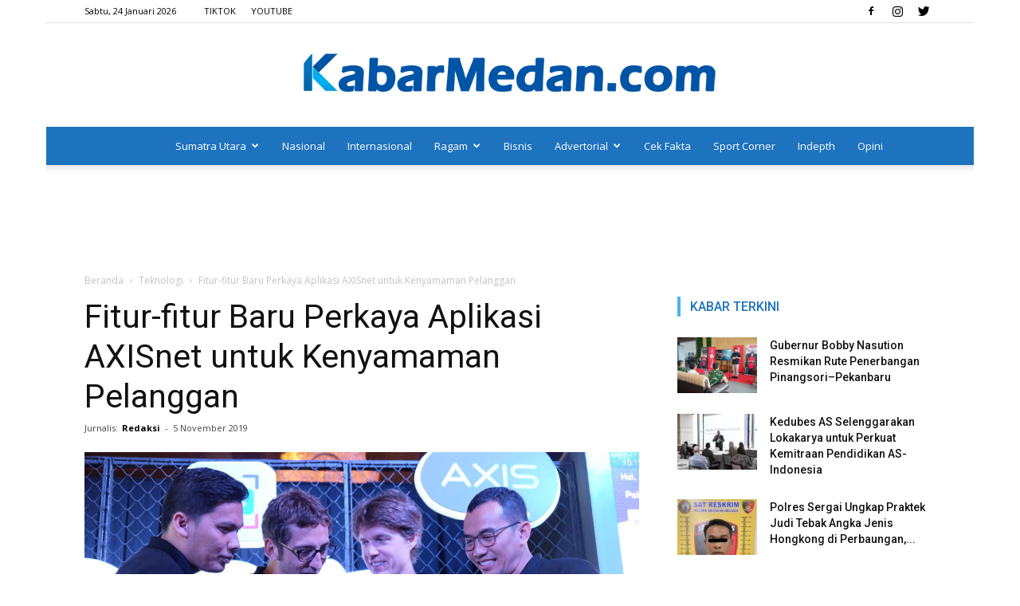

--- FILE ---
content_type: text/html; charset=UTF-8
request_url: https://kabarmedan.com/fitur-fitur-baru-perkaya-aplikasi-axisnet-untuk-kenyamaman-pelanggan/
body_size: 23832
content:
<!doctype html >
<!--[if IE 8]>    <html class="ie8" lang="en"> <![endif]-->
<!--[if IE 9]>    <html class="ie9" lang="en"> <![endif]-->
<!--[if gt IE 8]><!--> <html lang="id" xmlns:fb="https://www.facebook.com/2008/fbml" xmlns:addthis="https://www.addthis.com/help/api-spec" > <!--<![endif]-->
<head>
    <title>Fitur-fitur Baru Perkaya Aplikasi AXISnet untuk Kenyamaman Pelanggan &#8211; KabarMedan.com</title>
    <meta charset="UTF-8" />
    <meta name="viewport" content="width=device-width, initial-scale=1.0">
    <link rel="pingback" href="https://kabarmedan.com/xmlrpc.php" />
    <meta name='robots' content='index, follow, max-image-preview:large, max-snippet:-1, max-video-preview:-1' />
<meta property="og:image" content="https://kabarmedan.com/wp-content/uploads/2019/11/AXISnet_1.jpg" /><link rel="icon" type="image/png" href="https://kabarmedan.com/wp-content/uploads/2019/02/FAVICON.png">
	<!-- This site is optimized with the Yoast SEO plugin v26.7 - https://yoast.com/wordpress/plugins/seo/ -->
	<link rel="canonical" href="https://kabarmedan.com/fitur-fitur-baru-perkaya-aplikasi-axisnet-untuk-kenyamaman-pelanggan/" />
	<meta property="og:locale" content="id_ID" />
	<meta property="og:type" content="article" />
	<meta property="og:title" content="Fitur-fitur Baru Perkaya Aplikasi AXISnet untuk Kenyamaman Pelanggan &#8211; KabarMedan.com" />
	<meta property="og:description" content="JAKARTA, KabarMedan.com | PT XL Axiata Tbk (XL Axiata) melalui brand AXIS terus berupaya mempermudah pelanggan segmen anak muda, untuk mendapatkan produk layanan melalui saluran digital yaitu aplikasi AXISnet. Sarana berbasis digital yang telah diluncurkan sejak tahun 2016 tersebut, kini telah diperkaya dengan sejumlah fitur yang semakin mempermudah pelanggan mendapatkan berbagai informasi dan manfaat tentang [&hellip;]" />
	<meta property="og:url" content="https://kabarmedan.com/fitur-fitur-baru-perkaya-aplikasi-axisnet-untuk-kenyamaman-pelanggan/" />
	<meta property="og:site_name" content="KabarMedan.com" />
	<meta property="article:publisher" content="https://facebook.com/kabarmedancom" />
	<meta property="article:published_time" content="2019-11-05T06:37:52+00:00" />
	<meta property="article:modified_time" content="2019-11-05T06:54:34+00:00" />
	<meta property="og:image" content="https://kabarmedan.com/wp-content/uploads/2019/11/AXISnet_1.jpg" />
	<meta property="og:image:width" content="1024" />
	<meta property="og:image:height" content="579" />
	<meta property="og:image:type" content="image/jpeg" />
	<meta name="author" content="Redaksi" />
	<meta name="twitter:card" content="summary_large_image" />
	<meta name="twitter:creator" content="@kabarmedancom" />
	<meta name="twitter:site" content="@kabarmedancom" />
	<meta name="twitter:label1" content="Ditulis oleh" />
	<meta name="twitter:data1" content="Redaksi" />
	<meta name="twitter:label2" content="Estimasi waktu membaca" />
	<meta name="twitter:data2" content="3 menit" />
	<script type="application/ld+json" class="yoast-schema-graph">{"@context":"https://schema.org","@graph":[{"@type":"Article","@id":"https://kabarmedan.com/fitur-fitur-baru-perkaya-aplikasi-axisnet-untuk-kenyamaman-pelanggan/#article","isPartOf":{"@id":"https://kabarmedan.com/fitur-fitur-baru-perkaya-aplikasi-axisnet-untuk-kenyamaman-pelanggan/"},"author":{"name":"Redaksi","@id":"https://kabarmedan.com/#/schema/person/3abef0f2a6c96ea4147a4c2c2a476c38"},"headline":"Fitur-fitur Baru Perkaya Aplikasi AXISnet untuk Kenyamaman Pelanggan","datePublished":"2019-11-05T06:37:52+00:00","dateModified":"2019-11-05T06:54:34+00:00","mainEntityOfPage":{"@id":"https://kabarmedan.com/fitur-fitur-baru-perkaya-aplikasi-axisnet-untuk-kenyamaman-pelanggan/"},"wordCount":531,"commentCount":0,"publisher":{"@id":"https://kabarmedan.com/#organization"},"image":{"@id":"https://kabarmedan.com/fitur-fitur-baru-perkaya-aplikasi-axisnet-untuk-kenyamaman-pelanggan/#primaryimage"},"thumbnailUrl":"https://kabarmedan.com/wp-content/uploads/2019/11/AXISnet_1.jpg","articleSection":["Teknologi"],"inLanguage":"id","potentialAction":[{"@type":"CommentAction","name":"Comment","target":["https://kabarmedan.com/fitur-fitur-baru-perkaya-aplikasi-axisnet-untuk-kenyamaman-pelanggan/#respond"]}]},{"@type":"WebPage","@id":"https://kabarmedan.com/fitur-fitur-baru-perkaya-aplikasi-axisnet-untuk-kenyamaman-pelanggan/","url":"https://kabarmedan.com/fitur-fitur-baru-perkaya-aplikasi-axisnet-untuk-kenyamaman-pelanggan/","name":"Fitur-fitur Baru Perkaya Aplikasi AXISnet untuk Kenyamaman Pelanggan &#8211; KabarMedan.com","isPartOf":{"@id":"https://kabarmedan.com/#website"},"primaryImageOfPage":{"@id":"https://kabarmedan.com/fitur-fitur-baru-perkaya-aplikasi-axisnet-untuk-kenyamaman-pelanggan/#primaryimage"},"image":{"@id":"https://kabarmedan.com/fitur-fitur-baru-perkaya-aplikasi-axisnet-untuk-kenyamaman-pelanggan/#primaryimage"},"thumbnailUrl":"https://kabarmedan.com/wp-content/uploads/2019/11/AXISnet_1.jpg","datePublished":"2019-11-05T06:37:52+00:00","dateModified":"2019-11-05T06:54:34+00:00","breadcrumb":{"@id":"https://kabarmedan.com/fitur-fitur-baru-perkaya-aplikasi-axisnet-untuk-kenyamaman-pelanggan/#breadcrumb"},"inLanguage":"id","potentialAction":[{"@type":"ReadAction","target":["https://kabarmedan.com/fitur-fitur-baru-perkaya-aplikasi-axisnet-untuk-kenyamaman-pelanggan/"]}]},{"@type":"ImageObject","inLanguage":"id","@id":"https://kabarmedan.com/fitur-fitur-baru-perkaya-aplikasi-axisnet-untuk-kenyamaman-pelanggan/#primaryimage","url":"https://kabarmedan.com/wp-content/uploads/2019/11/AXISnet_1.jpg","contentUrl":"https://kabarmedan.com/wp-content/uploads/2019/11/AXISnet_1.jpg","width":1024,"height":579,"caption":"(ki-ka) Group Head Jabodetabek Region XL Axiata Francky Rinaldo Pakpahan, Group Head Youth Segment XL Axiata Alfons Eric Bosch Sansa, Chief Marketing Officer XL Axiata David Arcelus Oses, dan Head Youth Touchpoints Management XL Axiata Fery Firman dalam acara peluncuran aplikasi AXISnet di Jakarta."},{"@type":"BreadcrumbList","@id":"https://kabarmedan.com/fitur-fitur-baru-perkaya-aplikasi-axisnet-untuk-kenyamaman-pelanggan/#breadcrumb","itemListElement":[{"@type":"ListItem","position":1,"name":"Beranda","item":"https://kabarmedan.com/"},{"@type":"ListItem","position":2,"name":"Fitur-fitur Baru Perkaya Aplikasi AXISnet untuk Kenyamaman Pelanggan"}]},{"@type":"WebSite","@id":"https://kabarmedan.com/#website","url":"https://kabarmedan.com/","name":"KabarMedan.com","description":"Media Lokal dengan Jangkauan Global","publisher":{"@id":"https://kabarmedan.com/#organization"},"potentialAction":[{"@type":"SearchAction","target":{"@type":"EntryPoint","urlTemplate":"https://kabarmedan.com/?s={search_term_string}"},"query-input":{"@type":"PropertyValueSpecification","valueRequired":true,"valueName":"search_term_string"}}],"inLanguage":"id"},{"@type":"Organization","@id":"https://kabarmedan.com/#organization","name":"KabarMedan.com","url":"https://kabarmedan.com/","logo":{"@type":"ImageObject","inLanguage":"id","@id":"https://kabarmedan.com/#/schema/logo/image/","url":"https://kabarmedan.com/wp-content/uploads/2019/02/FAVICON.png","contentUrl":"https://kabarmedan.com/wp-content/uploads/2019/02/FAVICON.png","width":552,"height":593,"caption":"KabarMedan.com"},"image":{"@id":"https://kabarmedan.com/#/schema/logo/image/"},"sameAs":["https://facebook.com/kabarmedancom","https://x.com/kabarmedancom","https://instagram.com/kabarmedancom","https://www.tiktok.com/@kabarmedantv","https://www.youtube.com/c/KABARMEDANTV/"]},{"@type":"Person","@id":"https://kabarmedan.com/#/schema/person/3abef0f2a6c96ea4147a4c2c2a476c38","name":"Redaksi","image":{"@type":"ImageObject","inLanguage":"id","@id":"https://kabarmedan.com/#/schema/person/image/","url":"https://kabarmedan.com/wp-content/uploads/2019/02/FAVICON.png","contentUrl":"https://kabarmedan.com/wp-content/uploads/2019/02/FAVICON.png","caption":"Redaksi"},"description":"Jika anda merasa berita yang kami sajikan bermanfaat, anda dapat memberikan donasi yang bersifat sukarela, tidak mengikat, dan tidak mengintervensi pemberitaan melalui rekening bank CIMB NIAGA acc. 860006776900 a/n KABAR MEDAN GLOBAL. Mohon cantumkan \"Donasi Pembaca\" serta nomor Telepon/HP di keterangan/berita transfer. Donasi yang anda berikan, akan kami pergunakan untuk kebutuhan operasional redaksi. Dengan berdonasi, berarti anda sebagai pembaca telah turut mendukung kami sebagai media independen yang terpercaya bagi publik, agar tetap bisa menyajikan berita yang sesuai fakta serta kredibel.","url":"https://kabarmedan.com/author/kabarmedancom/"}]}</script>
	<!-- / Yoast SEO plugin. -->


<link rel="amphtml" href="https://kabarmedan.com/fitur-fitur-baru-perkaya-aplikasi-axisnet-untuk-kenyamaman-pelanggan/amp/" /><meta name="generator" content="AMP for WP 1.1.10"/><link rel='dns-prefetch' href='//www.googletagmanager.com' />
<link rel='dns-prefetch' href='//fonts.googleapis.com' />
<link rel="alternate" type="application/rss+xml" title="KabarMedan.com &raquo; Feed" href="https://kabarmedan.com/feed/" />
<link rel="alternate" type="application/rss+xml" title="KabarMedan.com &raquo; Umpan Komentar" href="https://kabarmedan.com/comments/feed/" />
<link rel="alternate" type="application/rss+xml" title="KabarMedan.com &raquo; Fitur-fitur Baru Perkaya Aplikasi AXISnet untuk Kenyamaman Pelanggan Umpan Komentar" href="https://kabarmedan.com/fitur-fitur-baru-perkaya-aplikasi-axisnet-untuk-kenyamaman-pelanggan/feed/" />
<link rel="alternate" title="oEmbed (JSON)" type="application/json+oembed" href="https://kabarmedan.com/wp-json/oembed/1.0/embed?url=https%3A%2F%2Fkabarmedan.com%2Ffitur-fitur-baru-perkaya-aplikasi-axisnet-untuk-kenyamaman-pelanggan%2F" />
<link rel="alternate" title="oEmbed (XML)" type="text/xml+oembed" href="https://kabarmedan.com/wp-json/oembed/1.0/embed?url=https%3A%2F%2Fkabarmedan.com%2Ffitur-fitur-baru-perkaya-aplikasi-axisnet-untuk-kenyamaman-pelanggan%2F&#038;format=xml" />
<style id='wp-img-auto-sizes-contain-inline-css' type='text/css'>
img:is([sizes=auto i],[sizes^="auto," i]){contain-intrinsic-size:3000px 1500px}
/*# sourceURL=wp-img-auto-sizes-contain-inline-css */
</style>
<style id='wp-emoji-styles-inline-css' type='text/css'>

	img.wp-smiley, img.emoji {
		display: inline !important;
		border: none !important;
		box-shadow: none !important;
		height: 1em !important;
		width: 1em !important;
		margin: 0 0.07em !important;
		vertical-align: -0.1em !important;
		background: none !important;
		padding: 0 !important;
	}
/*# sourceURL=wp-emoji-styles-inline-css */
</style>
<style id='wp-block-library-inline-css' type='text/css'>
:root{--wp-block-synced-color:#7a00df;--wp-block-synced-color--rgb:122,0,223;--wp-bound-block-color:var(--wp-block-synced-color);--wp-editor-canvas-background:#ddd;--wp-admin-theme-color:#007cba;--wp-admin-theme-color--rgb:0,124,186;--wp-admin-theme-color-darker-10:#006ba1;--wp-admin-theme-color-darker-10--rgb:0,107,160.5;--wp-admin-theme-color-darker-20:#005a87;--wp-admin-theme-color-darker-20--rgb:0,90,135;--wp-admin-border-width-focus:2px}@media (min-resolution:192dpi){:root{--wp-admin-border-width-focus:1.5px}}.wp-element-button{cursor:pointer}:root .has-very-light-gray-background-color{background-color:#eee}:root .has-very-dark-gray-background-color{background-color:#313131}:root .has-very-light-gray-color{color:#eee}:root .has-very-dark-gray-color{color:#313131}:root .has-vivid-green-cyan-to-vivid-cyan-blue-gradient-background{background:linear-gradient(135deg,#00d084,#0693e3)}:root .has-purple-crush-gradient-background{background:linear-gradient(135deg,#34e2e4,#4721fb 50%,#ab1dfe)}:root .has-hazy-dawn-gradient-background{background:linear-gradient(135deg,#faaca8,#dad0ec)}:root .has-subdued-olive-gradient-background{background:linear-gradient(135deg,#fafae1,#67a671)}:root .has-atomic-cream-gradient-background{background:linear-gradient(135deg,#fdd79a,#004a59)}:root .has-nightshade-gradient-background{background:linear-gradient(135deg,#330968,#31cdcf)}:root .has-midnight-gradient-background{background:linear-gradient(135deg,#020381,#2874fc)}:root{--wp--preset--font-size--normal:16px;--wp--preset--font-size--huge:42px}.has-regular-font-size{font-size:1em}.has-larger-font-size{font-size:2.625em}.has-normal-font-size{font-size:var(--wp--preset--font-size--normal)}.has-huge-font-size{font-size:var(--wp--preset--font-size--huge)}.has-text-align-center{text-align:center}.has-text-align-left{text-align:left}.has-text-align-right{text-align:right}.has-fit-text{white-space:nowrap!important}#end-resizable-editor-section{display:none}.aligncenter{clear:both}.items-justified-left{justify-content:flex-start}.items-justified-center{justify-content:center}.items-justified-right{justify-content:flex-end}.items-justified-space-between{justify-content:space-between}.screen-reader-text{border:0;clip-path:inset(50%);height:1px;margin:-1px;overflow:hidden;padding:0;position:absolute;width:1px;word-wrap:normal!important}.screen-reader-text:focus{background-color:#ddd;clip-path:none;color:#444;display:block;font-size:1em;height:auto;left:5px;line-height:normal;padding:15px 23px 14px;text-decoration:none;top:5px;width:auto;z-index:100000}html :where(.has-border-color){border-style:solid}html :where([style*=border-top-color]){border-top-style:solid}html :where([style*=border-right-color]){border-right-style:solid}html :where([style*=border-bottom-color]){border-bottom-style:solid}html :where([style*=border-left-color]){border-left-style:solid}html :where([style*=border-width]){border-style:solid}html :where([style*=border-top-width]){border-top-style:solid}html :where([style*=border-right-width]){border-right-style:solid}html :where([style*=border-bottom-width]){border-bottom-style:solid}html :where([style*=border-left-width]){border-left-style:solid}html :where(img[class*=wp-image-]){height:auto;max-width:100%}:where(figure){margin:0 0 1em}html :where(.is-position-sticky){--wp-admin--admin-bar--position-offset:var(--wp-admin--admin-bar--height,0px)}@media screen and (max-width:600px){html :where(.is-position-sticky){--wp-admin--admin-bar--position-offset:0px}}

/*# sourceURL=wp-block-library-inline-css */
</style><style id='global-styles-inline-css' type='text/css'>
:root{--wp--preset--aspect-ratio--square: 1;--wp--preset--aspect-ratio--4-3: 4/3;--wp--preset--aspect-ratio--3-4: 3/4;--wp--preset--aspect-ratio--3-2: 3/2;--wp--preset--aspect-ratio--2-3: 2/3;--wp--preset--aspect-ratio--16-9: 16/9;--wp--preset--aspect-ratio--9-16: 9/16;--wp--preset--color--black: #000000;--wp--preset--color--cyan-bluish-gray: #abb8c3;--wp--preset--color--white: #ffffff;--wp--preset--color--pale-pink: #f78da7;--wp--preset--color--vivid-red: #cf2e2e;--wp--preset--color--luminous-vivid-orange: #ff6900;--wp--preset--color--luminous-vivid-amber: #fcb900;--wp--preset--color--light-green-cyan: #7bdcb5;--wp--preset--color--vivid-green-cyan: #00d084;--wp--preset--color--pale-cyan-blue: #8ed1fc;--wp--preset--color--vivid-cyan-blue: #0693e3;--wp--preset--color--vivid-purple: #9b51e0;--wp--preset--gradient--vivid-cyan-blue-to-vivid-purple: linear-gradient(135deg,rgb(6,147,227) 0%,rgb(155,81,224) 100%);--wp--preset--gradient--light-green-cyan-to-vivid-green-cyan: linear-gradient(135deg,rgb(122,220,180) 0%,rgb(0,208,130) 100%);--wp--preset--gradient--luminous-vivid-amber-to-luminous-vivid-orange: linear-gradient(135deg,rgb(252,185,0) 0%,rgb(255,105,0) 100%);--wp--preset--gradient--luminous-vivid-orange-to-vivid-red: linear-gradient(135deg,rgb(255,105,0) 0%,rgb(207,46,46) 100%);--wp--preset--gradient--very-light-gray-to-cyan-bluish-gray: linear-gradient(135deg,rgb(238,238,238) 0%,rgb(169,184,195) 100%);--wp--preset--gradient--cool-to-warm-spectrum: linear-gradient(135deg,rgb(74,234,220) 0%,rgb(151,120,209) 20%,rgb(207,42,186) 40%,rgb(238,44,130) 60%,rgb(251,105,98) 80%,rgb(254,248,76) 100%);--wp--preset--gradient--blush-light-purple: linear-gradient(135deg,rgb(255,206,236) 0%,rgb(152,150,240) 100%);--wp--preset--gradient--blush-bordeaux: linear-gradient(135deg,rgb(254,205,165) 0%,rgb(254,45,45) 50%,rgb(107,0,62) 100%);--wp--preset--gradient--luminous-dusk: linear-gradient(135deg,rgb(255,203,112) 0%,rgb(199,81,192) 50%,rgb(65,88,208) 100%);--wp--preset--gradient--pale-ocean: linear-gradient(135deg,rgb(255,245,203) 0%,rgb(182,227,212) 50%,rgb(51,167,181) 100%);--wp--preset--gradient--electric-grass: linear-gradient(135deg,rgb(202,248,128) 0%,rgb(113,206,126) 100%);--wp--preset--gradient--midnight: linear-gradient(135deg,rgb(2,3,129) 0%,rgb(40,116,252) 100%);--wp--preset--font-size--small: 11px;--wp--preset--font-size--medium: 20px;--wp--preset--font-size--large: 32px;--wp--preset--font-size--x-large: 42px;--wp--preset--font-size--regular: 15px;--wp--preset--font-size--larger: 50px;--wp--preset--spacing--20: 0.44rem;--wp--preset--spacing--30: 0.67rem;--wp--preset--spacing--40: 1rem;--wp--preset--spacing--50: 1.5rem;--wp--preset--spacing--60: 2.25rem;--wp--preset--spacing--70: 3.38rem;--wp--preset--spacing--80: 5.06rem;--wp--preset--shadow--natural: 6px 6px 9px rgba(0, 0, 0, 0.2);--wp--preset--shadow--deep: 12px 12px 50px rgba(0, 0, 0, 0.4);--wp--preset--shadow--sharp: 6px 6px 0px rgba(0, 0, 0, 0.2);--wp--preset--shadow--outlined: 6px 6px 0px -3px rgb(255, 255, 255), 6px 6px rgb(0, 0, 0);--wp--preset--shadow--crisp: 6px 6px 0px rgb(0, 0, 0);}:where(.is-layout-flex){gap: 0.5em;}:where(.is-layout-grid){gap: 0.5em;}body .is-layout-flex{display: flex;}.is-layout-flex{flex-wrap: wrap;align-items: center;}.is-layout-flex > :is(*, div){margin: 0;}body .is-layout-grid{display: grid;}.is-layout-grid > :is(*, div){margin: 0;}:where(.wp-block-columns.is-layout-flex){gap: 2em;}:where(.wp-block-columns.is-layout-grid){gap: 2em;}:where(.wp-block-post-template.is-layout-flex){gap: 1.25em;}:where(.wp-block-post-template.is-layout-grid){gap: 1.25em;}.has-black-color{color: var(--wp--preset--color--black) !important;}.has-cyan-bluish-gray-color{color: var(--wp--preset--color--cyan-bluish-gray) !important;}.has-white-color{color: var(--wp--preset--color--white) !important;}.has-pale-pink-color{color: var(--wp--preset--color--pale-pink) !important;}.has-vivid-red-color{color: var(--wp--preset--color--vivid-red) !important;}.has-luminous-vivid-orange-color{color: var(--wp--preset--color--luminous-vivid-orange) !important;}.has-luminous-vivid-amber-color{color: var(--wp--preset--color--luminous-vivid-amber) !important;}.has-light-green-cyan-color{color: var(--wp--preset--color--light-green-cyan) !important;}.has-vivid-green-cyan-color{color: var(--wp--preset--color--vivid-green-cyan) !important;}.has-pale-cyan-blue-color{color: var(--wp--preset--color--pale-cyan-blue) !important;}.has-vivid-cyan-blue-color{color: var(--wp--preset--color--vivid-cyan-blue) !important;}.has-vivid-purple-color{color: var(--wp--preset--color--vivid-purple) !important;}.has-black-background-color{background-color: var(--wp--preset--color--black) !important;}.has-cyan-bluish-gray-background-color{background-color: var(--wp--preset--color--cyan-bluish-gray) !important;}.has-white-background-color{background-color: var(--wp--preset--color--white) !important;}.has-pale-pink-background-color{background-color: var(--wp--preset--color--pale-pink) !important;}.has-vivid-red-background-color{background-color: var(--wp--preset--color--vivid-red) !important;}.has-luminous-vivid-orange-background-color{background-color: var(--wp--preset--color--luminous-vivid-orange) !important;}.has-luminous-vivid-amber-background-color{background-color: var(--wp--preset--color--luminous-vivid-amber) !important;}.has-light-green-cyan-background-color{background-color: var(--wp--preset--color--light-green-cyan) !important;}.has-vivid-green-cyan-background-color{background-color: var(--wp--preset--color--vivid-green-cyan) !important;}.has-pale-cyan-blue-background-color{background-color: var(--wp--preset--color--pale-cyan-blue) !important;}.has-vivid-cyan-blue-background-color{background-color: var(--wp--preset--color--vivid-cyan-blue) !important;}.has-vivid-purple-background-color{background-color: var(--wp--preset--color--vivid-purple) !important;}.has-black-border-color{border-color: var(--wp--preset--color--black) !important;}.has-cyan-bluish-gray-border-color{border-color: var(--wp--preset--color--cyan-bluish-gray) !important;}.has-white-border-color{border-color: var(--wp--preset--color--white) !important;}.has-pale-pink-border-color{border-color: var(--wp--preset--color--pale-pink) !important;}.has-vivid-red-border-color{border-color: var(--wp--preset--color--vivid-red) !important;}.has-luminous-vivid-orange-border-color{border-color: var(--wp--preset--color--luminous-vivid-orange) !important;}.has-luminous-vivid-amber-border-color{border-color: var(--wp--preset--color--luminous-vivid-amber) !important;}.has-light-green-cyan-border-color{border-color: var(--wp--preset--color--light-green-cyan) !important;}.has-vivid-green-cyan-border-color{border-color: var(--wp--preset--color--vivid-green-cyan) !important;}.has-pale-cyan-blue-border-color{border-color: var(--wp--preset--color--pale-cyan-blue) !important;}.has-vivid-cyan-blue-border-color{border-color: var(--wp--preset--color--vivid-cyan-blue) !important;}.has-vivid-purple-border-color{border-color: var(--wp--preset--color--vivid-purple) !important;}.has-vivid-cyan-blue-to-vivid-purple-gradient-background{background: var(--wp--preset--gradient--vivid-cyan-blue-to-vivid-purple) !important;}.has-light-green-cyan-to-vivid-green-cyan-gradient-background{background: var(--wp--preset--gradient--light-green-cyan-to-vivid-green-cyan) !important;}.has-luminous-vivid-amber-to-luminous-vivid-orange-gradient-background{background: var(--wp--preset--gradient--luminous-vivid-amber-to-luminous-vivid-orange) !important;}.has-luminous-vivid-orange-to-vivid-red-gradient-background{background: var(--wp--preset--gradient--luminous-vivid-orange-to-vivid-red) !important;}.has-very-light-gray-to-cyan-bluish-gray-gradient-background{background: var(--wp--preset--gradient--very-light-gray-to-cyan-bluish-gray) !important;}.has-cool-to-warm-spectrum-gradient-background{background: var(--wp--preset--gradient--cool-to-warm-spectrum) !important;}.has-blush-light-purple-gradient-background{background: var(--wp--preset--gradient--blush-light-purple) !important;}.has-blush-bordeaux-gradient-background{background: var(--wp--preset--gradient--blush-bordeaux) !important;}.has-luminous-dusk-gradient-background{background: var(--wp--preset--gradient--luminous-dusk) !important;}.has-pale-ocean-gradient-background{background: var(--wp--preset--gradient--pale-ocean) !important;}.has-electric-grass-gradient-background{background: var(--wp--preset--gradient--electric-grass) !important;}.has-midnight-gradient-background{background: var(--wp--preset--gradient--midnight) !important;}.has-small-font-size{font-size: var(--wp--preset--font-size--small) !important;}.has-medium-font-size{font-size: var(--wp--preset--font-size--medium) !important;}.has-large-font-size{font-size: var(--wp--preset--font-size--large) !important;}.has-x-large-font-size{font-size: var(--wp--preset--font-size--x-large) !important;}
/*# sourceURL=global-styles-inline-css */
</style>

<style id='classic-theme-styles-inline-css' type='text/css'>
/*! This file is auto-generated */
.wp-block-button__link{color:#fff;background-color:#32373c;border-radius:9999px;box-shadow:none;text-decoration:none;padding:calc(.667em + 2px) calc(1.333em + 2px);font-size:1.125em}.wp-block-file__button{background:#32373c;color:#fff;text-decoration:none}
/*# sourceURL=/wp-includes/css/classic-themes.min.css */
</style>
<link rel='stylesheet' id='google-fonts-style-css' href='https://fonts.googleapis.com/css?family=Roboto%3A300%2C400%2C400italic%2C500%2C500italic%2C700%2C900%7COpen+Sans%3A300italic%2C400%2C400italic%2C600%2C600italic%2C700&#038;ver=9.5' type='text/css' media='all' />
<link rel='stylesheet' id='addthis_all_pages-css' href='https://kabarmedan.com/wp-content/plugins/addthis/frontend/build/addthis_wordpress_public.min.css?ver=6.9' type='text/css' media='all' />
<link rel='stylesheet' id='__EPYT__style-css' href='https://kabarmedan.com/wp-content/plugins/youtube-embed-plus/styles/ytprefs.min.css?ver=14.2.4' type='text/css' media='all' />
<style id='__EPYT__style-inline-css' type='text/css'>

                .epyt-gallery-thumb {
                        width: 33.333%;
                }
                
/*# sourceURL=__EPYT__style-inline-css */
</style>
<link rel='stylesheet' id='js_composer_front-css' href='https://kabarmedan.com/wp-content/plugins/js_composer/assets/css/js_composer.min.css?ver=4.12' type='text/css' media='all' />
<link rel='stylesheet' id='td-theme-css' href='https://kabarmedan.com/wp-content/themes/kabarmedan/style.css?ver=9.5' type='text/css' media='all' />
<script type="text/javascript" src="https://kabarmedan.com/wp-includes/js/jquery/jquery.min.js?ver=3.7.1" id="jquery-core-js"></script>
<script type="text/javascript" src="https://kabarmedan.com/wp-includes/js/jquery/jquery-migrate.min.js?ver=3.4.1" id="jquery-migrate-js"></script>
<script type="text/javascript" id="jquery-js-after">
/* <![CDATA[ */
jQuery(document).ready(function() {
	jQuery(".b6bbd8bf37b342b8530ba8763beac89f").click(function() {
		jQuery.post(
			"https://kabarmedan.com/wp-admin/admin-ajax.php", {
				"action": "quick_adsense_onpost_ad_click",
				"quick_adsense_onpost_ad_index": jQuery(this).attr("data-index"),
				"quick_adsense_nonce": "46e74af158",
			}, function(response) { }
		);
	});
});

//# sourceURL=jquery-js-after
/* ]]> */
</script>

<!-- Potongan tag Google (gtag.js) ditambahkan oleh Site Kit -->
<!-- Snippet Google Analytics telah ditambahkan oleh Site Kit -->
<script type="text/javascript" src="https://www.googletagmanager.com/gtag/js?id=G-ZFP8PDEDQZ" id="google_gtagjs-js" async></script>
<script type="text/javascript" id="google_gtagjs-js-after">
/* <![CDATA[ */
window.dataLayer = window.dataLayer || [];function gtag(){dataLayer.push(arguments);}
gtag("set","linker",{"domains":["kabarmedan.com"]});
gtag("js", new Date());
gtag("set", "developer_id.dZTNiMT", true);
gtag("config", "G-ZFP8PDEDQZ");
//# sourceURL=google_gtagjs-js-after
/* ]]> */
</script>
<script type="text/javascript" id="__ytprefs__-js-extra">
/* <![CDATA[ */
var _EPYT_ = {"ajaxurl":"https://kabarmedan.com/wp-admin/admin-ajax.php","security":"5f1f05d232","gallery_scrolloffset":"20","eppathtoscripts":"https://kabarmedan.com/wp-content/plugins/youtube-embed-plus/scripts/","eppath":"https://kabarmedan.com/wp-content/plugins/youtube-embed-plus/","epresponsiveselector":"[\"iframe.__youtube_prefs__\",\"iframe[src*='youtube.com']\",\"iframe[src*='youtube-nocookie.com']\",\"iframe[data-ep-src*='youtube.com']\",\"iframe[data-ep-src*='youtube-nocookie.com']\",\"iframe[data-ep-gallerysrc*='youtube.com']\"]","epdovol":"1","version":"14.2.4","evselector":"iframe.__youtube_prefs__[src], iframe[src*=\"youtube.com/embed/\"], iframe[src*=\"youtube-nocookie.com/embed/\"]","ajax_compat":"","maxres_facade":"eager","ytapi_load":"light","pause_others":"","stopMobileBuffer":"1","facade_mode":"","not_live_on_channel":""};
//# sourceURL=__ytprefs__-js-extra
/* ]]> */
</script>
<script type="text/javascript" src="https://kabarmedan.com/wp-content/plugins/youtube-embed-plus/scripts/ytprefs.min.js?ver=14.2.4" id="__ytprefs__-js"></script>
<link rel="https://api.w.org/" href="https://kabarmedan.com/wp-json/" /><link rel="alternate" title="JSON" type="application/json" href="https://kabarmedan.com/wp-json/wp/v2/posts/84955" /><link rel="EditURI" type="application/rsd+xml" title="RSD" href="https://kabarmedan.com/xmlrpc.php?rsd" />
<meta name="generator" content="WordPress 6.9" />
<link rel='shortlink' href='https://kabarmedan.com/?p=84955' />
<meta property="fb:app_id" content="1419395458292944"/><meta name="generator" content="Site Kit by Google 1.168.0" />
<!-- Lara's Google Analytics - https://www.xtraorbit.com/wordpress-google-analytics-dashboard-widget/ -->
<script async src="https://www.googletagmanager.com/gtag/js?id=G-ZFP8PDEDQZ"></script>
<script>
  window.dataLayer = window.dataLayer || [];
  function gtag(){dataLayer.push(arguments);}
  gtag('js', new Date());
  gtag('config', 'G-ZFP8PDEDQZ');
</script>

<link rel="icon" href="data:,">
<!--[if lt IE 9]><script src="https://cdnjs.cloudflare.com/ajax/libs/html5shiv/3.7.3/html5shiv.js"></script><![endif]-->
    <meta name="generator" content="Powered by Visual Composer - drag and drop page builder for WordPress."/>
<!--[if lte IE 9]><link rel="stylesheet" type="text/css" href="https://kabarmedan.com/wp-content/plugins/js_composer/assets/css/vc_lte_ie9.min.css" media="screen"><![endif]--><!--[if IE  8]><link rel="stylesheet" type="text/css" href="https://kabarmedan.com/wp-content/plugins/js_composer/assets/css/vc-ie8.min.css" media="screen"><![endif]-->
<!-- JS generated by theme -->

<script>
    
    

	    var tdBlocksArray = []; //here we store all the items for the current page

	    //td_block class - each ajax block uses a object of this class for requests
	    function tdBlock() {
		    this.id = '';
		    this.block_type = 1; //block type id (1-234 etc)
		    this.atts = '';
		    this.td_column_number = '';
		    this.td_current_page = 1; //
		    this.post_count = 0; //from wp
		    this.found_posts = 0; //from wp
		    this.max_num_pages = 0; //from wp
		    this.td_filter_value = ''; //current live filter value
		    this.is_ajax_running = false;
		    this.td_user_action = ''; // load more or infinite loader (used by the animation)
		    this.header_color = '';
		    this.ajax_pagination_infinite_stop = ''; //show load more at page x
	    }


        // td_js_generator - mini detector
        (function(){
            var htmlTag = document.getElementsByTagName("html")[0];

	        if ( navigator.userAgent.indexOf("MSIE 10.0") > -1 ) {
                htmlTag.className += ' ie10';
            }

            if ( !!navigator.userAgent.match(/Trident.*rv\:11\./) ) {
                htmlTag.className += ' ie11';
            }

	        if ( navigator.userAgent.indexOf("Edge") > -1 ) {
                htmlTag.className += ' ieEdge';
            }

            if ( /(iPad|iPhone|iPod)/g.test(navigator.userAgent) ) {
                htmlTag.className += ' td-md-is-ios';
            }

            var user_agent = navigator.userAgent.toLowerCase();
            if ( user_agent.indexOf("android") > -1 ) {
                htmlTag.className += ' td-md-is-android';
            }

            if ( -1 !== navigator.userAgent.indexOf('Mac OS X')  ) {
                htmlTag.className += ' td-md-is-os-x';
            }

            if ( /chrom(e|ium)/.test(navigator.userAgent.toLowerCase()) ) {
               htmlTag.className += ' td-md-is-chrome';
            }

            if ( -1 !== navigator.userAgent.indexOf('Firefox') ) {
                htmlTag.className += ' td-md-is-firefox';
            }

            if ( -1 !== navigator.userAgent.indexOf('Safari') && -1 === navigator.userAgent.indexOf('Chrome') ) {
                htmlTag.className += ' td-md-is-safari';
            }

            if( -1 !== navigator.userAgent.indexOf('IEMobile') ){
                htmlTag.className += ' td-md-is-iemobile';
            }

        })();




        var tdLocalCache = {};

        ( function () {
            "use strict";

            tdLocalCache = {
                data: {},
                remove: function (resource_id) {
                    delete tdLocalCache.data[resource_id];
                },
                exist: function (resource_id) {
                    return tdLocalCache.data.hasOwnProperty(resource_id) && tdLocalCache.data[resource_id] !== null;
                },
                get: function (resource_id) {
                    return tdLocalCache.data[resource_id];
                },
                set: function (resource_id, cachedData) {
                    tdLocalCache.remove(resource_id);
                    tdLocalCache.data[resource_id] = cachedData;
                }
            };
        })();

    
    
var td_viewport_interval_list=[{"limitBottom":767,"sidebarWidth":228},{"limitBottom":1018,"sidebarWidth":300},{"limitBottom":1140,"sidebarWidth":324}];
var td_ajax_url="https:\/\/kabarmedan.com\/wp-admin\/admin-ajax.php?td_theme_name=Newspaper&v=9.5";
var td_get_template_directory_uri="https:\/\/kabarmedan.com\/wp-content\/themes\/kabarmedan";
var tds_snap_menu="";
var tds_logo_on_sticky="";
var tds_header_style="10";
var td_please_wait="Mohon Tunggu\u2026";
var td_email_user_pass_incorrect="Pengguna dan password salah!";
var td_email_user_incorrect="Email atau nama pengguna salah!";
var td_email_incorrect="Email tidak benar!";
var tds_more_articles_on_post_enable="";
var tds_more_articles_on_post_time_to_wait="";
var tds_more_articles_on_post_pages_distance_from_top=400;
var tds_theme_color_site_wide="#4db2ec";
var tds_smart_sidebar="enabled";
var tdThemeName="Newspaper";
var td_magnific_popup_translation_tPrev="Sebelumnya (tombol panah kiri)";
var td_magnific_popup_translation_tNext="Berikutnya (tombol panah kanan)";
var td_magnific_popup_translation_tCounter="%curr% dari %total%";
var td_magnific_popup_translation_ajax_tError="Isi dari %url% tidak dapat dimuat.";
var td_magnific_popup_translation_image_tError="Gambar #%curr% tidak dapat dimuat.";
var tdDateNamesI18n={"month_names":["Januari","Februari","Maret","April","Mei","Juni","Juli","Agustus","September","Oktober","November","Desember"],"month_names_short":["Jan","Feb","Mar","Apr","Mei","Jun","Jul","Agu","Sep","Okt","Nov","Des"],"day_names":["Minggu","Senin","Selasa","Rabu","Kamis","Jumat","Sabtu"],"day_names_short":["Ming","Sen","Sel","Rab","Kam","Jum","Sab"]};
var td_ad_background_click_link="";
var td_ad_background_click_target="";
</script>


<!-- Header style compiled by theme -->

<style>
    

body {
	background-color:#ffffff;
}
.td-theme-wrap .block-title > span,
    .td-theme-wrap .block-title > span > a,
    .td-theme-wrap .widget_rss .block-title .rsswidget,
    .td-theme-wrap .block-title > a,
    .widgettitle,
    .widgettitle > a,
    .td-trending-now-title,
    .wpb_tabs li.ui-tabs-active a,
    .wpb_tabs li:hover a,
    .vc_tta-container .vc_tta-color-grey.vc_tta-tabs-position-top.vc_tta-style-classic .vc_tta-tabs-container .vc_tta-tab.vc_active > a,
    .vc_tta-container .vc_tta-color-grey.vc_tta-tabs-position-top.vc_tta-style-classic .vc_tta-tabs-container .vc_tta-tab:hover > a,
    .td-related-title .td-cur-simple-item,
    .woocommerce div.product .woocommerce-tabs ul.tabs li.active,
    .woocommerce .product .products h2:not(.woocommerce-loop-product__title),
    .td-theme-wrap .td_block_template_2 .td-block-title > *,
    .td-theme-wrap .td_block_template_3 .td-block-title > *,
    .td-theme-wrap .td_block_template_4 .td-block-title > *,
    .td-theme-wrap .td_block_template_5 .td-block-title > *,
    .td-theme-wrap .td_block_template_6 .td-block-title > *,
    .td-theme-wrap .td_block_template_6 .td-block-title:before,
    .td-theme-wrap .td_block_template_7 .td-block-title > *,
    .td-theme-wrap .td_block_template_8 .td-block-title > *,
    .td-theme-wrap .td_block_template_9 .td-block-title > *,
    .td-theme-wrap .td_block_template_10 .td-block-title > *,
    .td-theme-wrap .td_block_template_11 .td-block-title > *,
    .td-theme-wrap .td_block_template_12 .td-block-title > *,
    .td-theme-wrap .td_block_template_13 .td-block-title > span,
    .td-theme-wrap .td_block_template_13 .td-block-title > a,
    .td-theme-wrap .td_block_template_14 .td-block-title > *,
    .td-theme-wrap .td_block_template_14 .td-block-title-wrap .td-wrapper-pulldown-filter .td-pulldown-filter-display-option,
    .td-theme-wrap .td_block_template_14 .td-block-title-wrap .td-wrapper-pulldown-filter .td-pulldown-filter-display-option i,
    .td-theme-wrap .td_block_template_14 .td-block-title-wrap .td-wrapper-pulldown-filter .td-pulldown-filter-display-option:hover,
    .td-theme-wrap .td_block_template_14 .td-block-title-wrap .td-wrapper-pulldown-filter .td-pulldown-filter-display-option:hover i,
    .td-theme-wrap .td_block_template_15 .td-block-title > *,
    .td-theme-wrap .td_block_template_15 .td-block-title-wrap .td-wrapper-pulldown-filter,
    .td-theme-wrap .td_block_template_15 .td-block-title-wrap .td-wrapper-pulldown-filter i,
    .td-theme-wrap .td_block_template_16 .td-block-title > *,
    .td-theme-wrap .td_block_template_17 .td-block-title > * {
    	color: #1e73be;
    }


    
    .td-header-wrap .td-header-menu-wrap-full,
    .td-header-menu-wrap.td-affix,
    .td-header-style-3 .td-header-main-menu,
    .td-header-style-3 .td-affix .td-header-main-menu,
    .td-header-style-4 .td-header-main-menu,
    .td-header-style-4 .td-affix .td-header-main-menu,
    .td-header-style-8 .td-header-menu-wrap.td-affix,
    .td-header-style-8 .td-header-top-menu-full {
		background-color: #1e73be;
    }


    .td-boxed-layout .td-header-style-3 .td-header-menu-wrap,
    .td-boxed-layout .td-header-style-4 .td-header-menu-wrap,
    .td-header-style-3 .td_stretch_content .td-header-menu-wrap,
    .td-header-style-4 .td_stretch_content .td-header-menu-wrap {
    	background-color: #1e73be !important;
    }


    @media (min-width: 1019px) {
        .td-header-style-1 .td-header-sp-recs,
        .td-header-style-1 .td-header-sp-logo {
            margin-bottom: 28px;
        }
    }

    @media (min-width: 768px) and (max-width: 1018px) {
        .td-header-style-1 .td-header-sp-recs,
        .td-header-style-1 .td-header-sp-logo {
            margin-bottom: 14px;
        }
    }

    .td-header-style-7 .td-header-top-menu {
        border-bottom: none;
    }
    
    
    
    .sf-menu > .current-menu-item > a:after,
    .sf-menu > .current-menu-ancestor > a:after,
    .sf-menu > .current-category-ancestor > a:after,
    .sf-menu > li:hover > a:after,
    .sf-menu > .sfHover > a:after,
    .td_block_mega_menu .td-next-prev-wrap a:hover,
    .td-mega-span .td-post-category:hover,
    .td-header-wrap .black-menu .sf-menu > li > a:hover,
    .td-header-wrap .black-menu .sf-menu > .current-menu-ancestor > a,
    .td-header-wrap .black-menu .sf-menu > .sfHover > a,
    .td-header-wrap .black-menu .sf-menu > .current-menu-item > a,
    .td-header-wrap .black-menu .sf-menu > .current-menu-ancestor > a,
    .td-header-wrap .black-menu .sf-menu > .current-category-ancestor > a {
        background-color: #1e73be;
    }


    .td_block_mega_menu .td-next-prev-wrap a:hover {
        border-color: #1e73be;
    }

    .header-search-wrap .td-drop-down-search:before {
        border-color: transparent transparent #1e73be transparent;
    }

    .td_mega_menu_sub_cats .cur-sub-cat,
    .td_mod_mega_menu:hover .entry-title a,
    .td-theme-wrap .sf-menu ul .td-menu-item > a:hover,
    .td-theme-wrap .sf-menu ul .sfHover > a,
    .td-theme-wrap .sf-menu ul .current-menu-ancestor > a,
    .td-theme-wrap .sf-menu ul .current-category-ancestor > a,
    .td-theme-wrap .sf-menu ul .current-menu-item > a {
        color: #1e73be;
    }
    
    
    
    .td-header-wrap .td-header-menu-wrap .sf-menu > li > a,
    .td-header-wrap .td-header-menu-social .td-social-icon-wrap a,
    .td-header-style-4 .td-header-menu-social .td-social-icon-wrap i,
    .td-header-style-5 .td-header-menu-social .td-social-icon-wrap i,
    .td-header-style-6 .td-header-menu-social .td-social-icon-wrap i,
    .td-header-style-12 .td-header-menu-social .td-social-icon-wrap i,
    .td-header-wrap .header-search-wrap #td-header-search-button .td-icon-search {
        color: #ffffff;
    }
    .td-header-wrap .td-header-menu-social + .td-search-wrapper #td-header-search-button:before {
      background-color: #ffffff;
    }
    
    
    @media (max-width: 767px) {
        body .td-header-wrap .td-header-main-menu {
            background-color: #ffffff !important;
        }
    }


    
    @media (max-width: 767px) {
        body #td-top-mobile-toggle i,
        .td-header-wrap .header-search-wrap .td-icon-search {
            color: #1e73be !important;
        }
    }

    
    .td-footer-wrapper,
    .td-footer-wrapper .td_block_template_7 .td-block-title > *,
    .td-footer-wrapper .td_block_template_17 .td-block-title,
    .td-footer-wrapper .td-block-title-wrap .td-wrapper-pulldown-filter {
        background-color: #ffffff;
    }

    
    .td-footer-wrapper,
    .td-footer-wrapper a,
    .td-footer-wrapper .block-title a,
    .td-footer-wrapper .block-title span,
    .td-footer-wrapper .block-title label,
    .td-footer-wrapper .td-excerpt,
    .td-footer-wrapper .td-post-author-name span,
    .td-footer-wrapper .td-post-date,
    .td-footer-wrapper .td-social-style3 .td_social_type a,
    .td-footer-wrapper .td-social-style3,
    .td-footer-wrapper .td-social-style4 .td_social_type a,
    .td-footer-wrapper .td-social-style4,
    .td-footer-wrapper .td-social-style9,
    .td-footer-wrapper .td-social-style10,
    .td-footer-wrapper .td-social-style2 .td_social_type a,
    .td-footer-wrapper .td-social-style8 .td_social_type a,
    .td-footer-wrapper .td-social-style2 .td_social_type,
    .td-footer-wrapper .td-social-style8 .td_social_type,
    .td-footer-template-13 .td-social-name,
    .td-footer-wrapper .td_block_template_7 .td-block-title > * {
        color: #1e73be;
    }

    .td-footer-wrapper .widget_calendar th,
    .td-footer-wrapper .widget_calendar td,
    .td-footer-wrapper .td-social-style2 .td_social_type .td-social-box,
    .td-footer-wrapper .td-social-style8 .td_social_type .td-social-box,
    .td-social-style-2 .td-icon-font:after {
        border-color: #1e73be;
    }

    .td-footer-wrapper .td-module-comments a,
    .td-footer-wrapper .td-post-category,
    .td-footer-wrapper .td-slide-meta .td-post-author-name span,
    .td-footer-wrapper .td-slide-meta .td-post-date {
        color: #fff;
    }

    
    .td-footer-bottom-full .td-container::before {
        background-color: rgba(30, 115, 190, 0.1);
    }

    
	.td-footer-wrapper .block-title > span,
    .td-footer-wrapper .block-title > a,
    .td-footer-wrapper .widgettitle,
    .td-theme-wrap .td-footer-wrapper .td-container .td-block-title > *,
    .td-theme-wrap .td-footer-wrapper .td_block_template_6 .td-block-title:before {
    	color: #1e73be;
    }

    
    .td-footer-wrapper .footer-social-wrap .td-icon-font {
        color: #1e73be;
    }

    
    .td-footer-wrapper .footer-social-wrap i.td-icon-font:hover {
        color: #1e73be;
    }

    
    .td-sub-footer-container {
        background-color: #1e73be;
    }

    
    .td-sub-footer-container,
    .td-subfooter-menu li a {
        color: #ffffff;
    }

    
    ul.sf-menu > .td-menu-item > a,
    .td-theme-wrap .td-header-menu-social {
        font-size:13px;
	font-weight:normal;
	text-transform:capitalize;
	
    }
    
    .td_module_mx2 .td-module-title {
    	font-family:Roboto;
	font-size:16px;
	
    }
    
    .td_module_mx4 .td-module-title {
    	font-family:Roboto;
	font-size:14px;
	
    }
    
    .td_module_mx8 .td-module-title {
    	font-family:Roboto;
	font-size:20px;
	
    }
    
    .td-post-content p,
    .td-post-content {
        font-size:16px;
	
    }
</style>



<script type="application/ld+json">
    {
        "@context": "http://schema.org",
        "@type": "BreadcrumbList",
        "itemListElement": [
            {
                "@type": "ListItem",
                "position": 1,
                "item": {
                    "@type": "WebSite",
                    "@id": "https://kabarmedan.com/",
                    "name": "Beranda"
                }
            },
            {
                "@type": "ListItem",
                "position": 2,
                    "item": {
                    "@type": "WebPage",
                    "@id": "https://kabarmedan.com/category/teknologi/",
                    "name": "Teknologi"
                }
            }
            ,{
                "@type": "ListItem",
                "position": 3,
                    "item": {
                    "@type": "WebPage",
                    "@id": "https://kabarmedan.com/fitur-fitur-baru-perkaya-aplikasi-axisnet-untuk-kenyamaman-pelanggan/",
                    "name": "Fitur-fitur Baru Perkaya Aplikasi AXISnet untuk Kenyamaman Pelanggan"                                
                }
            }    
        ]
    }
</script>
<noscript><style type="text/css"> .wpb_animate_when_almost_visible { opacity: 1; }</style></noscript>
<!-- Google tag (gtag.js) -->
<script async src="https://www.googletagmanager.com/gtag/js?id=UA-53638192-1"></script>
<script>
  window.dataLayer = window.dataLayer || [];
  function gtag(){dataLayer.push(arguments);}
  gtag('js', new Date());

  gtag('config', 'UA-53638192-1');
</script>
	
<!-- Global site tag (gtag.js) - Google Analytics -->
<script async src="https://www.googletagmanager.com/gtag/js?id=G-ZFP8PDEDQZ"></script>
<script>
  window.dataLayer = window.dataLayer || [];
  function gtag(){dataLayer.push(arguments);}
  gtag('js', new Date());

  gtag('config', 'G-ZFP8PDEDQZ');
</script>
	
	<script async src="https://securepubads.g.doubleclick.net/tag/js/gpt.js"></script>
<script>
  window.googletag = window.googletag || {cmd: []};
  googletag.cmd.push(function() {
    googletag.defineSlot('/21989742022/KM', [300, 600], 'div-gpt-ad-1734461596641-0').addService(googletag.pubads());
    googletag.pubads().enableSingleRequest();
    googletag.enableServices();
  });
</script>

<link rel='stylesheet' id='dashicons-css' href='https://kabarmedan.com/wp-includes/css/dashicons.min.css?ver=6.9' type='text/css' media='all' />
<link rel='stylesheet' id='thickbox-css' href='https://kabarmedan.com/wp-includes/js/thickbox/thickbox.css?ver=6.9' type='text/css' media='all' />
</head>

<body class="wp-singular post-template-default single single-post postid-84955 single-format-standard wp-theme-kabarmedan fitur-fitur-baru-perkaya-aplikasi-axisnet-untuk-kenyamaman-pelanggan global-block-template-5 wpb-js-composer js-comp-ver-4.12 vc_responsive td-boxed-layout" itemscope="itemscope" itemtype="https://schema.org/WebPage">

        <div class="td-scroll-up"><i class="td-icon-menu-up"></i></div>
    
    <div class="td-menu-background"></div>
<div id="td-mobile-nav">
    <div class="td-mobile-container">
        <!-- mobile menu top section -->
        <div class="td-menu-socials-wrap">
            <!-- socials -->
            <div class="td-menu-socials">
                
        <span class="td-social-icon-wrap">
            <a target="_blank" rel="nofollow" href="https://facebook.com/kabarmedancom" title="Facebook">
                <i class="td-icon-font td-icon-facebook"></i>
            </a>
        </span>
        <span class="td-social-icon-wrap">
            <a target="_blank" rel="nofollow" href="https://instagram.com/kabarmedancom" title="Instagram">
                <i class="td-icon-font td-icon-instagram"></i>
            </a>
        </span>
        <span class="td-social-icon-wrap">
            <a target="_blank" rel="nofollow" href="https://twitter.com/kabarmedancom" title="Twitter">
                <i class="td-icon-font td-icon-twitter"></i>
            </a>
        </span>            </div>
            <!-- close button -->
            <div class="td-mobile-close">
                <a href="#"><i class="td-icon-close-mobile"></i></a>
            </div>
        </div>

        <!-- login section -->
        
        <!-- menu section -->
        <div class="td-mobile-content">
            <div class="menu-menu-container"><ul id="menu-menu" class="td-mobile-main-menu"><li id="menu-item-15122" class="menu-item menu-item-type-taxonomy menu-item-object-category menu-item-has-children menu-item-first menu-item-15122"><a href="https://kabarmedan.com/category/sumatra-utara/">Sumatra Utara<i class="td-icon-menu-right td-element-after"></i></a>
<ul class="sub-menu">
	<li id="menu-item-198114" class="menu-item menu-item-type-taxonomy menu-item-object-category menu-item-198114"><a href="https://kabarmedan.com/category/kabar-sergai/">Kabar Sergai</a></li>
</ul>
</li>
<li id="menu-item-54719" class="menu-item menu-item-type-taxonomy menu-item-object-category menu-item-54719"><a href="https://kabarmedan.com/category/nasional/">Nasional</a></li>
<li id="menu-item-138656" class="menu-item menu-item-type-taxonomy menu-item-object-category menu-item-138656"><a href="https://kabarmedan.com/category/internasional/">Internasional</a></li>
<li id="menu-item-10692" class="menu-item menu-item-type-taxonomy menu-item-object-category menu-item-has-children menu-item-10692"><a href="https://kabarmedan.com/category/ragam/">Ragam<i class="td-icon-menu-right td-element-after"></i></a>
<ul class="sub-menu">
	<li id="menu-item-104642" class="menu-item menu-item-type-taxonomy menu-item-object-category menu-item-104642"><a href="https://kabarmedan.com/category/entertainment/">Entertainment</a></li>
	<li id="menu-item-6226" class="menu-item menu-item-type-taxonomy menu-item-object-category menu-item-6226"><a href="https://kabarmedan.com/category/life-style/">Life Style</a></li>
	<li id="menu-item-2574" class="menu-item menu-item-type-taxonomy menu-item-object-category menu-item-2574"><a href="https://kabarmedan.com/category/wisata-kuliner/">Wisata &amp; Kuliner</a></li>
	<li id="menu-item-2575" class="menu-item menu-item-type-taxonomy menu-item-object-category current-post-ancestor current-menu-parent current-post-parent menu-item-2575"><a href="https://kabarmedan.com/category/teknologi/">Teknologi</a></li>
	<li id="menu-item-82857" class="menu-item menu-item-type-taxonomy menu-item-object-category menu-item-82857"><a href="https://kabarmedan.com/category/gadget/">Gadget</a></li>
</ul>
</li>
<li id="menu-item-187790" class="menu-item menu-item-type-taxonomy menu-item-object-category menu-item-187790"><a href="https://kabarmedan.com/category/bisnis/">Bisnis</a></li>
<li id="menu-item-91914" class="menu-item menu-item-type-taxonomy menu-item-object-category menu-item-has-children menu-item-91914"><a href="https://kabarmedan.com/category/advertorial/">Advertorial<i class="td-icon-menu-right td-element-after"></i></a>
<ul class="sub-menu">
	<li id="menu-item-89153" class="menu-item menu-item-type-taxonomy menu-item-object-category menu-item-89153"><a href="https://kabarmedan.com/category/press-release/">Press Release</a></li>
</ul>
</li>
<li id="menu-item-56168" class="menu-item menu-item-type-taxonomy menu-item-object-category menu-item-56168"><a href="https://kabarmedan.com/category/cek-fakta/">Cek Fakta</a></li>
<li id="menu-item-146458" class="menu-item menu-item-type-taxonomy menu-item-object-category menu-item-146458"><a href="https://kabarmedan.com/category/sport-corner/">Sport Corner</a></li>
<li id="menu-item-193685" class="menu-item menu-item-type-taxonomy menu-item-object-category menu-item-193685"><a href="https://kabarmedan.com/category/indepth/">Indepth</a></li>
<li id="menu-item-139259" class="menu-item menu-item-type-taxonomy menu-item-object-category menu-item-139259"><a href="https://kabarmedan.com/category/opini/">Opini</a></li>
</ul></div>        </div>
    </div>

    <!-- register/login section -->
    </div>    <div class="td-search-background"></div>
<div class="td-search-wrap-mob">
	<div class="td-drop-down-search" aria-labelledby="td-header-search-button">
		<form method="get" class="td-search-form" action="https://kabarmedan.com/">
			<!-- close button -->
			<div class="td-search-close">
				<a href="#"><i class="td-icon-close-mobile"></i></a>
			</div>
			<div role="search" class="td-search-input">
				<span>CARI BERITA</span>
				<input id="td-header-search-mob" type="text" value="" name="s" autocomplete="off" />
			</div>
		</form>
		<div id="td-aj-search-mob"></div>
	</div>
</div>

    <style>
        @media (max-width: 767px) {
            .td-header-desktop-wrap {
                display: none;
            }
        }
        @media (min-width: 767px) {
            .td-header-mobile-wrap {
                display: none;
            }
        }
    </style>
    
    <div id="td-outer-wrap" class="td-theme-wrap">
    
        
            <div class="tdc-header-wrap ">

            <!--
Header style 10
-->

<div class="td-header-wrap td-header-style-10 ">
    
            <div class="td-header-top-menu-full td-container-wrap ">
            <div class="td-container td-header-row td-header-top-menu">
                
    <div class="top-bar-style-1">
        
<div class="td-header-sp-top-menu">


	        <div class="td_data_time">
            <div >

                Sabtu, 24 Januari 2026
            </div>
        </div>
    <div class="menu-top-container"><ul id="menu-header" class="top-header-menu"><li id="menu-item-164955" class="menu-item menu-item-type-custom menu-item-object-custom menu-item-first td-menu-item td-normal-menu menu-item-164955"><a href="https://www.tiktok.com/@kabarmedantv">TIKTOK</a></li>
<li id="menu-item-164958" class="menu-item menu-item-type-custom menu-item-object-custom td-menu-item td-normal-menu menu-item-164958"><a href="https://www.youtube.com/c/KABARMEDANTV/">YOUTUBE</a></li>
</ul></div></div>
        <div class="td-header-sp-top-widget">
    
    
        
        <span class="td-social-icon-wrap">
            <a target="_blank" rel="nofollow" href="https://facebook.com/kabarmedancom" title="Facebook">
                <i class="td-icon-font td-icon-facebook"></i>
            </a>
        </span>
        <span class="td-social-icon-wrap">
            <a target="_blank" rel="nofollow" href="https://instagram.com/kabarmedancom" title="Instagram">
                <i class="td-icon-font td-icon-instagram"></i>
            </a>
        </span>
        <span class="td-social-icon-wrap">
            <a target="_blank" rel="nofollow" href="https://twitter.com/kabarmedancom" title="Twitter">
                <i class="td-icon-font td-icon-twitter"></i>
            </a>
        </span>    </div>    </div>

<!-- LOGIN MODAL -->
            </div>
        </div>
    
    <div class="td-banner-wrap-full td-logo-wrap-full td-logo-mobile-loaded td-container-wrap ">
        <div class="td-header-sp-logo">
            		<a class="td-main-logo" href="https://kabarmedan.com/">
			<img class="td-retina-data"  data-retina="https://kabarmedan.com/wp-content/uploads/2023/01/LOGO-KABAR-MEDAN-COM.png" src="https://kabarmedan.com/wp-content/uploads/2022/03/LOGO-KABAR-MEDAN-HEADER.png" alt="" width="544"/>
			<span class="td-visual-hidden">KabarMedan.com</span>
		</a>
	        </div>
    </div>

	<div class="td-header-menu-wrap-full td-container-wrap ">
        
        <div class="td-header-menu-wrap td-header-gradient td-header-menu-no-search">
			<div class="td-container td-header-row td-header-main-menu">
				<div id="td-header-menu" role="navigation">
    <div id="td-top-mobile-toggle"><a href="#"><i class="td-icon-font td-icon-mobile"></i></a></div>
    <div class="td-main-menu-logo td-logo-in-header">
        		<a class="td-mobile-logo td-sticky-disable" href="https://kabarmedan.com/">
			<img class="td-retina-data" data-retina="https://kabarmedan.com/wp-content/uploads/2022/03/LOGO-KABAR-MEDAN-HEADER.png" src="https://kabarmedan.com/wp-content/uploads/2022/03/LOGO-KABAR-MEDAN-HEADER.png" alt=""/>
		</a>
			<a class="td-header-logo td-sticky-disable" href="https://kabarmedan.com/">
			<img class="td-retina-data" data-retina="https://kabarmedan.com/wp-content/uploads/2023/01/LOGO-KABAR-MEDAN-COM.png" src="https://kabarmedan.com/wp-content/uploads/2022/03/LOGO-KABAR-MEDAN-HEADER.png" alt=""/>
		</a>
	    </div>
    <div class="menu-menu-container"><ul id="menu-menu-1" class="sf-menu"><li class="menu-item menu-item-type-taxonomy menu-item-object-category menu-item-has-children menu-item-first td-menu-item td-normal-menu menu-item-15122"><a href="https://kabarmedan.com/category/sumatra-utara/">Sumatra Utara</a>
<ul class="sub-menu">
	<li class="menu-item menu-item-type-taxonomy menu-item-object-category td-menu-item td-normal-menu menu-item-198114"><a href="https://kabarmedan.com/category/kabar-sergai/">Kabar Sergai</a></li>
</ul>
</li>
<li class="menu-item menu-item-type-taxonomy menu-item-object-category td-menu-item td-normal-menu menu-item-54719"><a href="https://kabarmedan.com/category/nasional/">Nasional</a></li>
<li class="menu-item menu-item-type-taxonomy menu-item-object-category td-menu-item td-normal-menu menu-item-138656"><a href="https://kabarmedan.com/category/internasional/">Internasional</a></li>
<li class="menu-item menu-item-type-taxonomy menu-item-object-category menu-item-has-children td-menu-item td-normal-menu menu-item-10692"><a href="https://kabarmedan.com/category/ragam/">Ragam</a>
<ul class="sub-menu">
	<li class="menu-item menu-item-type-taxonomy menu-item-object-category td-menu-item td-normal-menu menu-item-104642"><a href="https://kabarmedan.com/category/entertainment/">Entertainment</a></li>
	<li class="menu-item menu-item-type-taxonomy menu-item-object-category td-menu-item td-normal-menu menu-item-6226"><a href="https://kabarmedan.com/category/life-style/">Life Style</a></li>
	<li class="menu-item menu-item-type-taxonomy menu-item-object-category td-menu-item td-normal-menu menu-item-2574"><a href="https://kabarmedan.com/category/wisata-kuliner/">Wisata &amp; Kuliner</a></li>
	<li class="menu-item menu-item-type-taxonomy menu-item-object-category current-post-ancestor current-menu-parent current-post-parent td-menu-item td-normal-menu menu-item-2575"><a href="https://kabarmedan.com/category/teknologi/">Teknologi</a></li>
	<li class="menu-item menu-item-type-taxonomy menu-item-object-category td-menu-item td-normal-menu menu-item-82857"><a href="https://kabarmedan.com/category/gadget/">Gadget</a></li>
</ul>
</li>
<li class="menu-item menu-item-type-taxonomy menu-item-object-category td-menu-item td-normal-menu menu-item-187790"><a href="https://kabarmedan.com/category/bisnis/">Bisnis</a></li>
<li class="menu-item menu-item-type-taxonomy menu-item-object-category menu-item-has-children td-menu-item td-normal-menu menu-item-91914"><a href="https://kabarmedan.com/category/advertorial/">Advertorial</a>
<ul class="sub-menu">
	<li class="menu-item menu-item-type-taxonomy menu-item-object-category td-menu-item td-normal-menu menu-item-89153"><a href="https://kabarmedan.com/category/press-release/">Press Release</a></li>
</ul>
</li>
<li class="menu-item menu-item-type-taxonomy menu-item-object-category td-menu-item td-normal-menu menu-item-56168"><a href="https://kabarmedan.com/category/cek-fakta/">Cek Fakta</a></li>
<li class="menu-item menu-item-type-taxonomy menu-item-object-category td-menu-item td-normal-menu menu-item-146458"><a href="https://kabarmedan.com/category/sport-corner/">Sport Corner</a></li>
<li class="menu-item menu-item-type-taxonomy menu-item-object-category td-menu-item td-normal-menu menu-item-193685"><a href="https://kabarmedan.com/category/indepth/">Indepth</a></li>
<li class="menu-item menu-item-type-taxonomy menu-item-object-category td-menu-item td-normal-menu menu-item-139259"><a href="https://kabarmedan.com/category/opini/">Opini</a></li>
</ul></div></div>


    <div class="td-search-wrapper">
        <div id="td-top-search">
            <!-- Search -->
            <div class="header-search-wrap">
                <div class="dropdown header-search">
                    <a id="td-header-search-button-mob" href="#" role="button" class="dropdown-toggle " data-toggle="dropdown"><i class="td-icon-search"></i></a>
                </div>
            </div>
        </div>
    </div>
			</div>
		</div>
	</div>

            <div class="td-banner-wrap-full td-banner-bg td-container-wrap ">
            <div class="td-container-header td-header-row td-header-header">
                <div class="td-header-sp-recs">
                    <div class="td-header-rec-wrap">
    
 <!-- A generated by theme --> 

<script async src="//pagead2.googlesyndication.com/pagead/js/adsbygoogle.js"></script><div class="td-g-rec td-g-rec-id-header td_uid_1_6973a95ed77fa_rand td_block_template_5 ">
<script type="text/javascript">
var td_screen_width = window.innerWidth;

                    if ( td_screen_width >= 1140 ) {
                        /* large monitors */
                        document.write('<ins class="adsbygoogle" style="display:inline-block;width:728px;height:90px" data-ad-client="ca-pub-9861611396722052" data-ad-slot="5222634608"></ins>');
                        (adsbygoogle = window.adsbygoogle || []).push({});
                    }
            </script>
</div>

 <!-- end A --> 


</div>                </div>
            </div>
        </div>
    
</div>
            </div>

            
<div class="td-main-content-wrap td-container-wrap">

    <div class="td-container td-post-template-default ">
        <div class="td-crumb-container"><div class="entry-crumbs"><span><a title="" class="entry-crumb" href="https://kabarmedan.com/">Beranda</a></span> <i class="td-icon-right td-bread-sep"></i> <span><a title="Lihat semua kiriman dalam Teknologi" class="entry-crumb" href="https://kabarmedan.com/category/teknologi/">Teknologi</a></span> <i class="td-icon-right td-bread-sep td-bred-no-url-last"></i> <span class="td-bred-no-url-last">Fitur-fitur Baru Perkaya Aplikasi AXISnet untuk Kenyamaman Pelanggan</span></div></div>

        <div class="td-pb-row">
                                    <div class="td-pb-span8 td-main-content" role="main">
                            <div class="td-ss-main-content">
                                
    <article id="post-84955" class="post-84955 post type-post status-publish format-standard has-post-thumbnail hentry category-teknologi" itemscope itemtype="https://schema.org/Article">
        <div class="td-post-header">

            
            <header class="td-post-title">
                <h1 class="entry-title">Fitur-fitur Baru Perkaya Aplikasi AXISnet untuk Kenyamaman Pelanggan</h1>
                

                <div class="td-module-meta-info">
                    <div class="td-post-author-name"><div class="td-author-by">Jurnalis:</div> <a href="https://kabarmedan.com/author/kabarmedancom/">Redaksi</a><div class="td-author-line"> - </div> </div>                    <span class="td-post-date td-post-date-no-dot"><time class="entry-date updated td-module-date" datetime="2019-11-05T13:37:52+00:00" >5 November 2019</time></span>                                                        </div>
            </header>

        </div>

        

        <div class="td-post-content">

        <div class="td-post-featured-image"><figure><a href="https://kabarmedan.com/wp-content/uploads/2019/11/AXISnet_1.jpg" data-caption=" (ki-ka) Group Head Jabodetabek Region XL Axiata Francky Rinaldo Pakpahan, Group Head  Youth Segment XL Axiata Alfons Eric Bosch Sansa, Chief Marketing Officer XL Axiata David Arcelus Oses, dan Head  Youth Touchpoints Management XL Axiata Fery Firman dalam acara peluncuran aplikasi AXISnet di Jakarta."><img width="1024" height="579" class="entry-thumb td-modal-image" src="https://kabarmedan.com/wp-content/uploads/2019/11/AXISnet_1.jpg" srcset="https://kabarmedan.com/wp-content/uploads/2019/11/AXISnet_1.jpg 1024w, https://kabarmedan.com/wp-content/uploads/2019/11/AXISnet_1-768x434.jpg 768w, https://kabarmedan.com/wp-content/uploads/2019/11/AXISnet_1-250x141.jpg 250w" sizes="(max-width: 1024px) 100vw, 1024px" alt="" title="AXISnet_1"/></a><figcaption class="wp-caption-text"> (ki-ka) Group Head Jabodetabek Region XL Axiata Francky Rinaldo Pakpahan, Group Head  Youth Segment XL Axiata Alfons Eric Bosch Sansa, Chief Marketing Officer XL Axiata David Arcelus Oses, dan Head  Youth Touchpoints Management XL Axiata Fery Firman dalam acara peluncuran aplikasi AXISnet di Jakarta.</figcaption></figure></div>
        <div class="at-above-post addthis_tool" data-url="https://kabarmedan.com/fitur-fitur-baru-perkaya-aplikasi-axisnet-untuk-kenyamaman-pelanggan/"></div><div class="b6bbd8bf37b342b8530ba8763beac89f" data-index="1" style="float: none; margin:10px 0 10px 0; text-align:center;">
<script async src="https://pagead2.googlesyndication.com/pagead/js/adsbygoogle.js?client=ca-pub-9861611396722052"
     crossorigin="anonymous"></script>
<ins class="adsbygoogle"
     style="display:block; text-align:center;"
     data-ad-layout="in-article"
     data-ad-format="fluid"
     data-ad-client="ca-pub-9861611396722052"
     data-ad-slot="7643542688"></ins>
<script>
     (adsbygoogle = window.adsbygoogle || []).push({});
</script>
</div>
<p style="text-align: justify;"><strong>JAKARTA, KabarMedan.com</strong> | PT XL Axiata Tbk (XL Axiata) melalui brand AXIS terus berupaya mempermudah pelanggan segmen anak muda, untuk mendapatkan produk layanan melalui saluran digital yaitu aplikasi AXISnet.</p>
<p style="text-align: justify;">Sarana berbasis digital yang telah diluncurkan sejak tahun 2016 tersebut, kini telah diperkaya dengan sejumlah fitur yang semakin mempermudah pelanggan mendapatkan berbagai informasi dan manfaat tentang berbagai layanan AXIS.</p>
<p style="text-align: justify;">Pelanggan sudah bisa memanfaatkan fitur-fitur yang dimaksud mulai 1 November 2019, melalui aplikasi AXISnet yang dapat diunduh melalui Playstore bagi pengguna Android, dan menyusul dalam waktu dekat di Apple Store bagi pengguna iOS.</p>
<p style="text-align: justify;">Chief Marketing Officer XL Axiata, David Arcelus Oses mengatakan, XL Axiata terus berinovasi menghadirkan layanan yang lebih menyenangkan bagi pelanggan setia AXIS yang sebagian besar dari kalangan anak muda.</p>
<p style="text-align: justify;">&#8220;Mereka butuh aplikasi AXISnet yang bisa mempermudah mendapatkan produk atau layanan AXIS, juga mendapatkan update informasi mengenai apa saja yang terkait dengan produk AXIS. Pelanggan AXIS adalah anak-anak muda yang dinamis, sehingga kami pun perlu menyesuaikan dengan karakter dan kebutuhan mereka,&#8221; katanya, Selasa (5/11/2019).</p>
<p style="text-align: justify;">Menurut David, ada beberapa fitur baru yang menjadi highlight di aplikasi AXISnet. Pertama, fitur kunci pulsa (<em>lock botton feature</em>). Fitur ini merupakan yang pertama di Indonesia guna menghindarkan pelanggan dari kemungkinan pemotongan pulsa milik mereka secara otomatis, karena terkena tarif dasar internet saat kuota habis atau hal tak terduga lainnya.</p>
<p style="text-align: justify;">Kedua, fitur Special <em>Offer Customized Product</em>. Fitur ini secara otomatis akan mengindentifikasi karakter pelanggan dalam menggunakan layanan AXIS sehari-hari. Alhasil, pelanggan akan diberikan penawaran paket AXIS dengan harga/promo spesial sesuai kebutuhan pelanggan.</p>
<p style="text-align: justify;">Selain itu, pelanggan juga bisa memperoleh harga produk terbaik di AXISnet. Ketiga, layanan <em>Super Sureprize</em>, merupakan program undian yang hanya bisa diikuti oleh pelanggan AXIS.</p>
<p style="text-align: justify;">Untuk mengikuti program Super Sureprize ini, pelanggan hanya cukup membeli paket internet bulanan yang dapat dibeli melalui aplikasi AXISnet atau voucher AIGO di toko pulsa. Jika dengan voucher AIGO, pelanggan hanya perlu scan kode AIGO di aplikasi AXISnet.</p><div class="b6bbd8bf37b342b8530ba8763beac89f" data-index="2" style="float: none; margin:10px 0 10px 0; text-align:center;">
<script async src="https://pagead2.googlesyndication.com/pagead/js/adsbygoogle.js?client=ca-pub-9861611396722052"
     crossorigin="anonymous"></script>
<ins class="adsbygoogle"
     style="display:block; text-align:center;"
     data-ad-layout="in-article"
     data-ad-format="fluid"
     data-ad-client="ca-pub-9861611396722052"
     data-ad-slot="3157981690"></ins>
<script>
     (adsbygoogle = window.adsbygoogle || []).push({});
</script>
</div>

<p style="text-align: justify;">Setelahnya, secara otomatis pelanggan akan terdaftar dalam program dan memiliki kesempatan memenangkan hadiah utama sepeda motor, smartphone, laptop dan hadiah menarik lainnya.</p>
<p style="text-align: justify;">Selanjutnya akan menyusul di bulan November ini, fitur multi payment. Fitur ini memberikan kemudahaan pelanggan saat melakukan pembelian paket AXIS, selain membayar dengan pulsa, mereka juga bisa melakukan pembayaran melalui beragam platform digital yang tersedia.</p>
<p style="text-align: justify;">Brand AXIS merupakan bagian dari XL Axiata yang ditujukan untuk pelanggan segmen anak-anak muda, termasuk mahasiswa. Saat ini AXIS memiliki produk unggulan yaitu paket OWSEM dan paket Boostr, yang mampu memenuhi kebutuhan pelanggan.</p>
<p style="text-align: justify;">Pada produk OWSEM, pelanggan bisa mendapatkan manfaat berupa unlimited gaming dengan kuota utama, kuota sosial media, kuota malam dan kuota musik. Sementara itu pada produk Boostr pelanggan bisa mendapatkan manfaat berupa paket internet untuk aplikasi, yang bisa dipilih sesuai dengan kebutuhan mereka, kedua paket ini pun bisa pelanggan dapatkan melalui aplikasi AXISnet.</p>
<p style="text-align: justify;">Layanan AXIS didukung oleh jaringan infrastruktur XL Axiata yang tersebar hingga pelosok-pelosok Indonesia, dengan lebih dari 129.000 BTS termasuk lebih dari 53.000 BTS 3G dan lebih dari 39.000 BTS 4G. Saat ini layanan 4G XL Axiata sudah hadir di 410 Kota/Kabupaten di berbagai hampir semua Provinsi.</p>
<p style="text-align: justify;">Melalui perluasan jaringan data berkualitas yang terus diperluas sampai saat ini, semakin luas pula layanan AXIS bisa didapatkan oleh anak-anak muda Indonesia di berbagai daerah, guna memfasilitasi kreativitas serta produktivitas mereka. [KM-01]</p>
<div id="wpdevar_comment_2" style="width:100%;text-align:center;">
		<span style="padding: 10px;font-size:10.5px;font-family:Century Gothic,Apple Gothic,Verdana,sans-serif;color:#000000;">Berkomentarlah secara bijaksana dan hindari menyinggung SARA. Komentar sepenuhnya menjadi tanggungjawab komentator.</span>
		<div class="fb-comments" data-href="https://kabarmedan.com/fitur-fitur-baru-perkaya-aplikasi-axisnet-untuk-kenyamaman-pelanggan/" data-order-by="reverse_time" data-numposts="10" data-width="100%" style="display:block;"></div></div><style>#wpdevar_comment_2 span,#wpdevar_comment_2 iframe{width:100% !important;} #wpdevar_comment_2 iframe{max-height: 100% !important;}</style><div class="b6bbd8bf37b342b8530ba8763beac89f" data-index="3" style="float: none; margin:10px 0 10px 0; text-align:center;">
<script async src="https://pagead2.googlesyndication.com/pagead/js/adsbygoogle.js?client=ca-pub-9861611396722052"
     crossorigin="anonymous"></script>
<ins class="adsbygoogle"
     style="display:block; text-align:center;"
     data-ad-layout="in-article"
     data-ad-format="fluid"
     data-ad-client="ca-pub-9861611396722052"
     data-ad-slot="7314787891"></ins>
<script>
     (adsbygoogle = window.adsbygoogle || []).push({});
</script>
</div>

<div style="font-size: 0px; height: 0px; line-height: 0px; margin: 0; padding: 0; clear: both;"></div><!-- AddThis Advanced Settings above via filter on the_content --><!-- AddThis Advanced Settings below via filter on the_content --><!-- AddThis Advanced Settings generic via filter on the_content --><!-- AddThis Share Buttons above via filter on the_content --><!-- AddThis Share Buttons below via filter on the_content --><div class="at-below-post addthis_tool" data-url="https://kabarmedan.com/fitur-fitur-baru-perkaya-aplikasi-axisnet-untuk-kenyamaman-pelanggan/"></div><!-- AddThis Share Buttons generic via filter on the_content -->        </div>


        <footer>
                        
            <div class="td-post-source-tags">
                                            </div>

                                    <div class="td-author-name vcard author" style="display: none"><span class="fn"><a href="https://kabarmedan.com/author/kabarmedancom/">Redaksi</a></span></div>	        <span class="td-page-meta" itemprop="author" itemscope itemtype="https://schema.org/Person"><meta itemprop="name" content="Redaksi"></span><meta itemprop="datePublished" content="2019-11-05T13:37:52+00:00"><meta itemprop="dateModified" content="2019-11-05T13:54:34+07:00"><meta itemscope itemprop="mainEntityOfPage" itemType="https://schema.org/WebPage" itemid="https://kabarmedan.com/fitur-fitur-baru-perkaya-aplikasi-axisnet-untuk-kenyamaman-pelanggan/"/><span class="td-page-meta" itemprop="publisher" itemscope itemtype="https://schema.org/Organization"><span class="td-page-meta" itemprop="logo" itemscope itemtype="https://schema.org/ImageObject"><meta itemprop="url" content="https://kabarmedan.com/wp-content/uploads/2022/03/LOGO-KABAR-MEDAN-HEADER.png"></span><meta itemprop="name" content="KabarMedan.com"></span><meta itemprop="headline " content="Fitur-fitur Baru Perkaya Aplikasi AXISnet untuk Kenyamaman Pelanggan"><span class="td-page-meta" itemprop="image" itemscope itemtype="https://schema.org/ImageObject"><meta itemprop="url" content="https://kabarmedan.com/wp-content/uploads/2019/11/AXISnet_1.jpg"><meta itemprop="width" content="1024"><meta itemprop="height" content="579"></span>        </footer>

    </article> <!-- /.post -->

    <div class="td_block_wrap td_block_related_posts td_uid_3_6973a95ed8d09_rand td_with_ajax_pagination td-pb-border-top td_block_template_5"  data-td-block-uid="td_uid_3_6973a95ed8d09" ><script>var block_td_uid_3_6973a95ed8d09 = new tdBlock();
block_td_uid_3_6973a95ed8d09.id = "td_uid_3_6973a95ed8d09";
block_td_uid_3_6973a95ed8d09.atts = '{"limit":9,"ajax_pagination":"next_prev","live_filter":"cur_post_same_categories","td_ajax_filter_type":"td_custom_related","class":"td_uid_3_6973a95ed8d09_rand","td_column_number":3,"live_filter_cur_post_id":84955,"live_filter_cur_post_author":"7","block_template_id":"","header_color":"","ajax_pagination_infinite_stop":"","offset":"","td_ajax_preloading":"","td_filter_default_txt":"","td_ajax_filter_ids":"","el_class":"","color_preset":"","border_top":"","css":"","tdc_css":"","tdc_css_class":"td_uid_3_6973a95ed8d09_rand","tdc_css_class_style":"td_uid_3_6973a95ed8d09_rand_style"}';
block_td_uid_3_6973a95ed8d09.td_column_number = "3";
block_td_uid_3_6973a95ed8d09.block_type = "td_block_related_posts";
block_td_uid_3_6973a95ed8d09.post_count = "9";
block_td_uid_3_6973a95ed8d09.found_posts = "998";
block_td_uid_3_6973a95ed8d09.header_color = "";
block_td_uid_3_6973a95ed8d09.ajax_pagination_infinite_stop = "";
block_td_uid_3_6973a95ed8d09.max_num_pages = "111";
tdBlocksArray.push(block_td_uid_3_6973a95ed8d09);
</script><h4 class="td-related-title td-block-title"><a id="td_uid_4_6973a95eda51a" class="td-related-left td-cur-simple-item" data-td_filter_value="" data-td_block_id="td_uid_3_6973a95ed8d09" href="#">KABAR MENARIK LAINNYA</a><a id="td_uid_5_6973a95eda51d" class="td-related-right" data-td_filter_value="td_related_more_from_author" data-td_block_id="td_uid_3_6973a95ed8d09" href="#"></a></h4><div id=td_uid_3_6973a95ed8d09 class="td_block_inner">

	<div class="td-related-row">

	<div class="td-related-span4">

        <div class="td_module_related_posts td-animation-stack td-meta-info-hide td_mod_related_posts">
            <div class="td-module-image">
                <div class="td-module-thumb"><a href="https://kabarmedan.com/pemerintah-indonesia-bekukan-sementara-izin-tiktok/" rel="bookmark" class="td-image-wrap" title="Pemerintah Indonesia Bekukan Sementara Izin TikTok"><img width="218" height="150" class="entry-thumb" src="https://kabarmedan.com/wp-content/uploads/2025/10/tiktok_1691-218x150.jpeg"  srcset="https://kabarmedan.com/wp-content/uploads/2025/10/tiktok_1691-218x150.jpeg 218w, https://kabarmedan.com/wp-content/uploads/2025/10/tiktok_1691-100x70.jpeg 100w" sizes="(max-width: 218px) 100vw, 218px" alt="" title="Pemerintah Indonesia Bekukan Sementara Izin TikTok" /></a></div>                            </div>
            <div class="item-details">
                <h3 class="entry-title td-module-title"><a href="https://kabarmedan.com/pemerintah-indonesia-bekukan-sementara-izin-tiktok/" rel="bookmark" title="Pemerintah Indonesia Bekukan Sementara Izin TikTok">Pemerintah Indonesia Bekukan Sementara Izin TikTok</a></h3>            </div>
        </div>
        
	</div> <!-- ./td-related-span4 -->

	<div class="td-related-span4">

        <div class="td_module_related_posts td-animation-stack td-meta-info-hide td_mod_related_posts">
            <div class="td-module-image">
                <div class="td-module-thumb"><a href="https://kabarmedan.com/tiktok-matikan-fitur-live-streaming-di-indonesia/" rel="bookmark" class="td-image-wrap" title="TikTok Matikan Fitur Live Streaming di Indonesia"><img width="218" height="150" class="entry-thumb" src="https://kabarmedan.com/wp-content/uploads/2025/08/689eefa3a736e-218x150.jpg"  srcset="https://kabarmedan.com/wp-content/uploads/2025/08/689eefa3a736e-218x150.jpg 218w, https://kabarmedan.com/wp-content/uploads/2025/08/689eefa3a736e-100x70.jpg 100w" sizes="(max-width: 218px) 100vw, 218px" alt="" title="TikTok Matikan Fitur Live Streaming di Indonesia" /></a></div>                            </div>
            <div class="item-details">
                <h3 class="entry-title td-module-title"><a href="https://kabarmedan.com/tiktok-matikan-fitur-live-streaming-di-indonesia/" rel="bookmark" title="TikTok Matikan Fitur Live Streaming di Indonesia">TikTok Matikan Fitur Live Streaming di Indonesia</a></h3>            </div>
        </div>
        
	</div> <!-- ./td-related-span4 -->

	<div class="td-related-span4">

        <div class="td_module_related_posts td-animation-stack td-meta-info-hide td_mod_related_posts">
            <div class="td-module-image">
                <div class="td-module-thumb"><a href="https://kabarmedan.com/midea-luncurkan-everest-kulkas-dengan-kapasitas-terbesar-dan-fitur-terkini-di-kelasnya/" rel="bookmark" class="td-image-wrap" title="Midea Luncurkan Everest, Kulkas dengan Kapasitas Terbesar dan Fitur Terkini di Kelasnya"><img width="218" height="150" class="entry-thumb" src="https://kabarmedan.com/wp-content/uploads/2025/03/1000459498-218x150.jpg"  srcset="https://kabarmedan.com/wp-content/uploads/2025/03/1000459498-218x150.jpg 218w, https://kabarmedan.com/wp-content/uploads/2025/03/1000459498-100x70.jpg 100w" sizes="(max-width: 218px) 100vw, 218px" alt="" title="Midea Luncurkan Everest, Kulkas dengan Kapasitas Terbesar dan Fitur Terkini di Kelasnya" /></a></div>                            </div>
            <div class="item-details">
                <h3 class="entry-title td-module-title"><a href="https://kabarmedan.com/midea-luncurkan-everest-kulkas-dengan-kapasitas-terbesar-dan-fitur-terkini-di-kelasnya/" rel="bookmark" title="Midea Luncurkan Everest, Kulkas dengan Kapasitas Terbesar dan Fitur Terkini di Kelasnya">Midea Luncurkan Everest, Kulkas dengan Kapasitas Terbesar dan Fitur Terkini di Kelasnya</a></h3>            </div>
        </div>
        
	</div> <!-- ./td-related-span4 --></div><!--./row-fluid-->

	<div class="td-related-row">

	<div class="td-related-span4">

        <div class="td_module_related_posts td-animation-stack td-meta-info-hide td_mod_related_posts">
            <div class="td-module-image">
                <div class="td-module-thumb"><a href="https://kabarmedan.com/dua-kabid-disdik-sergai-masuk-10-besar-pka-iii-2024-berkat-inovasi-digitalisasi-pendidikan/" rel="bookmark" class="td-image-wrap" title="Dua Kabid Disdik Sergai Masuk 10 Besar PKA III 2024 Berkat Inovasi Digitalisasi Pendidikan"><img width="218" height="150" class="entry-thumb" src="https://kabarmedan.com/wp-content/uploads/2024/11/IMG-20241118-WA0006-218x150.jpg"  srcset="https://kabarmedan.com/wp-content/uploads/2024/11/IMG-20241118-WA0006-218x150.jpg 218w, https://kabarmedan.com/wp-content/uploads/2024/11/IMG-20241118-WA0006-100x70.jpg 100w" sizes="(max-width: 218px) 100vw, 218px" alt="" title="Dua Kabid Disdik Sergai Masuk 10 Besar PKA III 2024 Berkat Inovasi Digitalisasi Pendidikan" /></a></div>                            </div>
            <div class="item-details">
                <h3 class="entry-title td-module-title"><a href="https://kabarmedan.com/dua-kabid-disdik-sergai-masuk-10-besar-pka-iii-2024-berkat-inovasi-digitalisasi-pendidikan/" rel="bookmark" title="Dua Kabid Disdik Sergai Masuk 10 Besar PKA III 2024 Berkat Inovasi Digitalisasi Pendidikan">Dua Kabid Disdik Sergai Masuk 10 Besar PKA III 2024 Berkat Inovasi Digitalisasi Pendidikan</a></h3>            </div>
        </div>
        
	</div> <!-- ./td-related-span4 -->

	<div class="td-related-span4">

        <div class="td_module_related_posts td-animation-stack td-meta-info-hide td_mod_related_posts">
            <div class="td-module-image">
                <div class="td-module-thumb"><a href="https://kabarmedan.com/pjs-bupati-sergai-luncurkan-inovasi-digital-dinas-pendidikan-siap-ijazah-dan-simutia-online/" rel="bookmark" class="td-image-wrap" title="Pjs Bupati Sergai Luncurkan Inovasi Digital Dinas Pendidikan SIAP IJAZAH dan SIMUTIA ONLINE"><img width="218" height="150" class="entry-thumb" src="https://kabarmedan.com/wp-content/uploads/2024/11/IMG20241101110756_copy_1280x623-218x150.jpg"  srcset="https://kabarmedan.com/wp-content/uploads/2024/11/IMG20241101110756_copy_1280x623-218x150.jpg 218w, https://kabarmedan.com/wp-content/uploads/2024/11/IMG20241101110756_copy_1280x623-100x70.jpg 100w" sizes="(max-width: 218px) 100vw, 218px" alt="" title="Pjs Bupati Sergai Luncurkan Inovasi Digital Dinas Pendidikan SIAP IJAZAH dan SIMUTIA ONLINE" /></a></div>                            </div>
            <div class="item-details">
                <h3 class="entry-title td-module-title"><a href="https://kabarmedan.com/pjs-bupati-sergai-luncurkan-inovasi-digital-dinas-pendidikan-siap-ijazah-dan-simutia-online/" rel="bookmark" title="Pjs Bupati Sergai Luncurkan Inovasi Digital Dinas Pendidikan SIAP IJAZAH dan SIMUTIA ONLINE">Pjs Bupati Sergai Luncurkan Inovasi Digital Dinas Pendidikan SIAP IJAZAH dan SIMUTIA ONLINE</a></h3>            </div>
        </div>
        
	</div> <!-- ./td-related-span4 -->

	<div class="td-related-span4">

        <div class="td_module_related_posts td-animation-stack td-meta-info-hide td_mod_related_posts">
            <div class="td-module-image">
                <div class="td-module-thumb"><a href="https://kabarmedan.com/honda-catat-penjualan-sebanyak-1-992-unit-di-giias-2023-new-honda-brio-dan-all-new-honda-cr-v-raih-penjualan-terbanyak/" rel="bookmark" class="td-image-wrap" title="Honda Catat Penjualan Sebanyak 1.992 Unit di GIIAS 2023,  New Honda Brio dan All New Honda CR-V Raih Penjualan Terbanyak"><img width="218" height="150" class="entry-thumb" src="https://kabarmedan.com/wp-content/uploads/2023/08/Foto-4-218x150.jpeg"  srcset="https://kabarmedan.com/wp-content/uploads/2023/08/Foto-4-218x150.jpeg 218w, https://kabarmedan.com/wp-content/uploads/2023/08/Foto-4-100x70.jpeg 100w" sizes="(max-width: 218px) 100vw, 218px" alt="" title="Honda Catat Penjualan Sebanyak 1.992 Unit di GIIAS 2023,  New Honda Brio dan All New Honda CR-V Raih Penjualan Terbanyak" /></a></div>                            </div>
            <div class="item-details">
                <h3 class="entry-title td-module-title"><a href="https://kabarmedan.com/honda-catat-penjualan-sebanyak-1-992-unit-di-giias-2023-new-honda-brio-dan-all-new-honda-cr-v-raih-penjualan-terbanyak/" rel="bookmark" title="Honda Catat Penjualan Sebanyak 1.992 Unit di GIIAS 2023,  New Honda Brio dan All New Honda CR-V Raih Penjualan Terbanyak">Honda Catat Penjualan Sebanyak 1.992 Unit di GIIAS 2023,  New Honda Brio dan All New Honda CR-V Raih Penjualan Terbanyak</a></h3>            </div>
        </div>
        
	</div> <!-- ./td-related-span4 --></div><!--./row-fluid-->

	<div class="td-related-row">

	<div class="td-related-span4">

        <div class="td_module_related_posts td-animation-stack td-meta-info-hide td_mod_related_posts">
            <div class="td-module-image">
                <div class="td-module-thumb"><a href="https://kabarmedan.com/brin-lepas-surya-satelit-1-karya-anak-bangsa-menuju-orbit/" rel="bookmark" class="td-image-wrap" title="BRIN Lepas Surya Satelit-1 Karya Anak Bangsa Menuju Orbit"><img width="218" height="150" class="entry-thumb" src="https://kabarmedan.com/wp-content/uploads/2023/01/Dukung-Pengembangan-Satelit-Nano-Karya-Anak-Bangsa-BRIN-Lepas-Satelit-SS-1-Menuju-Orbit-218x150.jpg"  srcset="https://kabarmedan.com/wp-content/uploads/2023/01/Dukung-Pengembangan-Satelit-Nano-Karya-Anak-Bangsa-BRIN-Lepas-Satelit-SS-1-Menuju-Orbit-218x150.jpg 218w, https://kabarmedan.com/wp-content/uploads/2023/01/Dukung-Pengembangan-Satelit-Nano-Karya-Anak-Bangsa-BRIN-Lepas-Satelit-SS-1-Menuju-Orbit-100x70.jpg 100w" sizes="(max-width: 218px) 100vw, 218px" alt="" title="BRIN Lepas Surya Satelit-1 Karya Anak Bangsa Menuju Orbit" /></a></div>                            </div>
            <div class="item-details">
                <h3 class="entry-title td-module-title"><a href="https://kabarmedan.com/brin-lepas-surya-satelit-1-karya-anak-bangsa-menuju-orbit/" rel="bookmark" title="BRIN Lepas Surya Satelit-1 Karya Anak Bangsa Menuju Orbit">BRIN Lepas Surya Satelit-1 Karya Anak Bangsa Menuju Orbit</a></h3>            </div>
        </div>
        
	</div> <!-- ./td-related-span4 -->

	<div class="td-related-span4">

        <div class="td_module_related_posts td-animation-stack td-meta-info-hide td_mod_related_posts">
            <div class="td-module-image">
                <div class="td-module-thumb"><a href="https://kabarmedan.com/atsi-kebocoran-data-sim-card-tidak-berasal-dari-operator-seluler/" rel="bookmark" class="td-image-wrap" title="ATSI: Kebocoran Data SIM Card Tidak Berasal dari Operator Seluler"><img width="218" height="150" class="entry-thumb" src="https://kabarmedan.com/wp-content/uploads/2022/09/ilustrasi-sim-card-218x150.jpg"  srcset="https://kabarmedan.com/wp-content/uploads/2022/09/ilustrasi-sim-card-218x150.jpg 218w, https://kabarmedan.com/wp-content/uploads/2022/09/ilustrasi-sim-card-100x70.jpg 100w" sizes="(max-width: 218px) 100vw, 218px" alt="" title="ATSI: Kebocoran Data SIM Card Tidak Berasal dari Operator Seluler" /></a></div>                            </div>
            <div class="item-details">
                <h3 class="entry-title td-module-title"><a href="https://kabarmedan.com/atsi-kebocoran-data-sim-card-tidak-berasal-dari-operator-seluler/" rel="bookmark" title="ATSI: Kebocoran Data SIM Card Tidak Berasal dari Operator Seluler">ATSI: Kebocoran Data SIM Card Tidak Berasal dari Operator Seluler</a></h3>            </div>
        </div>
        
	</div> <!-- ./td-related-span4 -->

	<div class="td-related-span4">

        <div class="td_module_related_posts td-animation-stack td-meta-info-hide td_mod_related_posts">
            <div class="td-module-image">
                <div class="td-module-thumb"><a href="https://kabarmedan.com/daftar-platform-penyelenggara-sistem-elektronik-yang-diblokir-kemkominfo/" rel="bookmark" class="td-image-wrap" title="Daftar Platform Penyelenggara Sistem Elektronik yang Diblokir Kemkominfo"><img width="218" height="150" class="entry-thumb" src="https://kabarmedan.com/wp-content/uploads/2022/07/1659146899835-blokir-kominfo-218x150.webp"  srcset="https://kabarmedan.com/wp-content/uploads/2022/07/1659146899835-blokir-kominfo-218x150.webp 218w, https://kabarmedan.com/wp-content/uploads/2022/07/1659146899835-blokir-kominfo-100x70.webp 100w" sizes="(max-width: 218px) 100vw, 218px" alt="" title="Daftar Platform Penyelenggara Sistem Elektronik yang Diblokir Kemkominfo" /></a></div>                            </div>
            <div class="item-details">
                <h3 class="entry-title td-module-title"><a href="https://kabarmedan.com/daftar-platform-penyelenggara-sistem-elektronik-yang-diblokir-kemkominfo/" rel="bookmark" title="Daftar Platform Penyelenggara Sistem Elektronik yang Diblokir Kemkominfo">Daftar Platform Penyelenggara Sistem Elektronik yang Diblokir Kemkominfo</a></h3>            </div>
        </div>
        
	</div> <!-- ./td-related-span4 --></div><!--./row-fluid--></div><div class="td-next-prev-wrap"><a href="#" class="td-ajax-prev-page ajax-page-disabled" id="prev-page-td_uid_3_6973a95ed8d09" data-td_block_id="td_uid_3_6973a95ed8d09"><i class="td-icon-font td-icon-menu-left"></i></a><a href="#"  class="td-ajax-next-page" id="next-page-td_uid_3_6973a95ed8d09" data-td_block_id="td_uid_3_6973a95ed8d09"><i class="td-icon-font td-icon-menu-right"></i></a></div></div> <!-- ./block -->                            </div>
                        </div>
                        <div class="td-pb-span4 td-main-sidebar" role="complementary">
                            <div class="td-ss-main-sidebar">
                                <div class="td_block_wrap td_block_7 td_block_widget td_uid_6_6973a95edc3f5_rand td-pb-border-top td_block_template_5 td-column-1 td_block_padding"  data-td-block-uid="td_uid_6_6973a95edc3f5" ><script>var block_td_uid_6_6973a95edc3f5 = new tdBlock();
block_td_uid_6_6973a95edc3f5.id = "td_uid_6_6973a95edc3f5";
block_td_uid_6_6973a95edc3f5.atts = '{"custom_title":"KABAR TERKINI","custom_url":"","block_template_id":"","header_color":"#","header_text_color":"#","accent_text_color":"#","m6_tl":"","limit":"5","offset":"","el_class":"","post_ids":"","category_id":"","category_ids":"-1167","tag_slug":"","autors_id":"","installed_post_types":"","sort":"","td_ajax_filter_type":"","td_ajax_filter_ids":"","td_filter_default_txt":"All","td_ajax_preloading":"","ajax_pagination":"","ajax_pagination_infinite_stop":"","class":"td_block_widget td_uid_6_6973a95edc3f5_rand","separator":"","f_header_font_header":"","f_header_font_title":"Block header","f_header_font_settings":"","f_header_font_family":"","f_header_font_size":"","f_header_font_line_height":"","f_header_font_style":"","f_header_font_weight":"","f_header_font_transform":"","f_header_font_spacing":"","f_header_":"","f_ajax_font_title":"Ajax categories","f_ajax_font_settings":"","f_ajax_font_family":"","f_ajax_font_size":"","f_ajax_font_line_height":"","f_ajax_font_style":"","f_ajax_font_weight":"","f_ajax_font_transform":"","f_ajax_font_spacing":"","f_ajax_":"","f_more_font_title":"Load more button","f_more_font_settings":"","f_more_font_family":"","f_more_font_size":"","f_more_font_line_height":"","f_more_font_style":"","f_more_font_weight":"","f_more_font_transform":"","f_more_font_spacing":"","f_more_":"","m6f_title_font_header":"","m6f_title_font_title":"Article title","m6f_title_font_settings":"","m6f_title_font_family":"","m6f_title_font_size":"","m6f_title_font_line_height":"","m6f_title_font_style":"","m6f_title_font_weight":"","m6f_title_font_transform":"","m6f_title_font_spacing":"","m6f_title_":"","m6f_cat_font_title":"Article category tag","m6f_cat_font_settings":"","m6f_cat_font_family":"","m6f_cat_font_size":"","m6f_cat_font_line_height":"","m6f_cat_font_style":"","m6f_cat_font_weight":"","m6f_cat_font_transform":"","m6f_cat_font_spacing":"","m6f_cat_":"","m6f_meta_font_title":"Article meta info","m6f_meta_font_settings":"","m6f_meta_font_family":"","m6f_meta_font_size":"","m6f_meta_font_line_height":"","m6f_meta_font_style":"","m6f_meta_font_weight":"","m6f_meta_font_transform":"","m6f_meta_font_spacing":"","m6f_meta_":"","css":"","tdc_css":"","td_column_number":1,"color_preset":"","border_top":"","tdc_css_class":"td_uid_6_6973a95edc3f5_rand","tdc_css_class_style":"td_uid_6_6973a95edc3f5_rand_style"}';
block_td_uid_6_6973a95edc3f5.td_column_number = "1";
block_td_uid_6_6973a95edc3f5.block_type = "td_block_7";
block_td_uid_6_6973a95edc3f5.post_count = "5";
block_td_uid_6_6973a95edc3f5.found_posts = "25148";
block_td_uid_6_6973a95edc3f5.header_color = "#";
block_td_uid_6_6973a95edc3f5.ajax_pagination_infinite_stop = "";
block_td_uid_6_6973a95edc3f5.max_num_pages = "5030";
tdBlocksArray.push(block_td_uid_6_6973a95edc3f5);
</script><div class="td-block-title-wrap"><h4 class="td-block-title"><span class="td-pulldown-size">KABAR TERKINI</span></h4></div><div id=td_uid_6_6973a95edc3f5 class="td_block_inner">

	<div class="td-block-span12">

        <div class="td_module_6 td_module_wrap td-animation-stack td-meta-info-hide">

        <div class="td-module-thumb"><a href="https://kabarmedan.com/gubernur-bobby-nasution-resmikan-rute-penerbangan-pinangsori-pekanbaru/" rel="bookmark" class="td-image-wrap" title="Gubernur Bobby Nasution Resmikan Rute Penerbangan Pinangsori–Pekanbaru"><img width="100" height="70" class="entry-thumb" src="https://kabarmedan.com/wp-content/uploads/2026/01/Inaugurasi-Wing-Air-Route-Pinangsori-Pekanbaru-3.jpg-100x70.jpg"  srcset="https://kabarmedan.com/wp-content/uploads/2026/01/Inaugurasi-Wing-Air-Route-Pinangsori-Pekanbaru-3.jpg-100x70.jpg 100w, https://kabarmedan.com/wp-content/uploads/2026/01/Inaugurasi-Wing-Air-Route-Pinangsori-Pekanbaru-3.jpg-218x150.jpg 218w" sizes="(max-width: 100px) 100vw, 100px" alt="" title="Gubernur Bobby Nasution Resmikan Rute Penerbangan Pinangsori–Pekanbaru" /></a></div>
        <div class="item-details">
            <h3 class="entry-title td-module-title"><a href="https://kabarmedan.com/gubernur-bobby-nasution-resmikan-rute-penerbangan-pinangsori-pekanbaru/" rel="bookmark" title="Gubernur Bobby Nasution Resmikan Rute Penerbangan Pinangsori–Pekanbaru">Gubernur Bobby Nasution Resmikan Rute Penerbangan Pinangsori–Pekanbaru</a></h3>            <div class="td-module-meta-info">
                                                                            </div>
        </div>

        </div>

        
	</div> <!-- ./td-block-span12 -->

	<div class="td-block-span12">

        <div class="td_module_6 td_module_wrap td-animation-stack td-meta-info-hide">

        <div class="td-module-thumb"><a href="https://kabarmedan.com/kedubes-as-selenggarakan-lokakarya-untuk-perkuat-kemitraan-pendidikan-as-indonesia/" rel="bookmark" class="td-image-wrap" title="Kedubes AS Selenggarakan Lokakarya untuk Perkuat Kemitraan Pendidikan AS-Indonesia"><img width="100" height="70" class="entry-thumb" src="https://kabarmedan.com/wp-content/uploads/2026/01/RFS07820ok-990514045104513c-100x70.jpg"  srcset="https://kabarmedan.com/wp-content/uploads/2026/01/RFS07820ok-990514045104513c-100x70.jpg 100w, https://kabarmedan.com/wp-content/uploads/2026/01/RFS07820ok-990514045104513c-768x532.jpg 768w, https://kabarmedan.com/wp-content/uploads/2026/01/RFS07820ok-990514045104513c-218x150.jpg 218w, https://kabarmedan.com/wp-content/uploads/2026/01/RFS07820ok-990514045104513c.jpg 831w" sizes="(max-width: 100px) 100vw, 100px" alt="" title="Kedubes AS Selenggarakan Lokakarya untuk Perkuat Kemitraan Pendidikan AS-Indonesia" /></a></div>
        <div class="item-details">
            <h3 class="entry-title td-module-title"><a href="https://kabarmedan.com/kedubes-as-selenggarakan-lokakarya-untuk-perkuat-kemitraan-pendidikan-as-indonesia/" rel="bookmark" title="Kedubes AS Selenggarakan Lokakarya untuk Perkuat Kemitraan Pendidikan AS-Indonesia">Kedubes AS Selenggarakan Lokakarya untuk Perkuat Kemitraan Pendidikan AS-Indonesia</a></h3>            <div class="td-module-meta-info">
                                                                            </div>
        </div>

        </div>

        
	</div> <!-- ./td-block-span12 -->

	<div class="td-block-span12">

        <div class="td_module_6 td_module_wrap td-animation-stack td-meta-info-hide">

        <div class="td-module-thumb"><a href="https://kabarmedan.com/polres-sergai-ungkap-praktek-judi-tebak-angka-jenis-hongkong-di-perbaungan-seorang-jurtul-diamankan/" rel="bookmark" class="td-image-wrap" title="Polres Sergai Ungkap Praktek Judi Tebak Angka Jenis Hongkong di Perbaungan, Seorang Jurtul Diamankan"><img width="100" height="70" class="entry-thumb" src="https://kabarmedan.com/wp-content/uploads/2026/01/IMG_20260122_221947-100x70.jpg"  srcset="https://kabarmedan.com/wp-content/uploads/2026/01/IMG_20260122_221947-100x70.jpg 100w, https://kabarmedan.com/wp-content/uploads/2026/01/IMG_20260122_221947-218x150.jpg 218w" sizes="(max-width: 100px) 100vw, 100px" alt="" title="Polres Sergai Ungkap Praktek Judi Tebak Angka Jenis Hongkong di Perbaungan, Seorang Jurtul Diamankan" /></a></div>
        <div class="item-details">
            <h3 class="entry-title td-module-title"><a href="https://kabarmedan.com/polres-sergai-ungkap-praktek-judi-tebak-angka-jenis-hongkong-di-perbaungan-seorang-jurtul-diamankan/" rel="bookmark" title="Polres Sergai Ungkap Praktek Judi Tebak Angka Jenis Hongkong di Perbaungan, Seorang Jurtul Diamankan">Polres Sergai Ungkap Praktek Judi Tebak Angka Jenis Hongkong di Perbaungan,...</a></h3>            <div class="td-module-meta-info">
                                                                            </div>
        </div>

        </div>

        
	</div> <!-- ./td-block-span12 -->

	<div class="td-block-span12">

        <div class="td_module_6 td_module_wrap td-animation-stack td-meta-info-hide">

        <div class="td-module-thumb"><a href="https://kabarmedan.com/putusan-pn-kabanjahe-tegaskan-status-tahura-bukit-barisan-sebagai-kawasan-hutan-negara/" rel="bookmark" class="td-image-wrap" title="Putusan PN Kabanjahe Tegaskan Status Tahura Bukit Barisan sebagai Kawasan Hutan Negara"><img width="100" height="70" class="entry-thumb" src="https://kabarmedan.com/wp-content/uploads/2026/01/IMG-20260122-WA0002-100x70.jpg"  srcset="https://kabarmedan.com/wp-content/uploads/2026/01/IMG-20260122-WA0002-100x70.jpg 100w, https://kabarmedan.com/wp-content/uploads/2026/01/IMG-20260122-WA0002-218x150.jpg 218w" sizes="(max-width: 100px) 100vw, 100px" alt="" title="Putusan PN Kabanjahe Tegaskan Status Tahura Bukit Barisan sebagai Kawasan Hutan Negara" /></a></div>
        <div class="item-details">
            <h3 class="entry-title td-module-title"><a href="https://kabarmedan.com/putusan-pn-kabanjahe-tegaskan-status-tahura-bukit-barisan-sebagai-kawasan-hutan-negara/" rel="bookmark" title="Putusan PN Kabanjahe Tegaskan Status Tahura Bukit Barisan sebagai Kawasan Hutan Negara">Putusan PN Kabanjahe Tegaskan Status Tahura Bukit Barisan sebagai Kawasan Hutan...</a></h3>            <div class="td-module-meta-info">
                                                                            </div>
        </div>

        </div>

        
	</div> <!-- ./td-block-span12 -->

	<div class="td-block-span12">

        <div class="td_module_6 td_module_wrap td-animation-stack td-meta-info-hide">

        <div class="td-module-thumb"><a href="https://kabarmedan.com/indosat-perkuat-kualitas-jaringan-melalui-teknologi-aivolusi5g/" rel="bookmark" class="td-image-wrap" title="Indosat Perkuat Kualitas Jaringan Melalui Teknologi AIvolusi5G"><img width="100" height="70" class="entry-thumb" src="https://kabarmedan.com/wp-content/uploads/2026/01/IMG-20260120-WA0023-100x70.jpg"  srcset="https://kabarmedan.com/wp-content/uploads/2026/01/IMG-20260120-WA0023-100x70.jpg 100w, https://kabarmedan.com/wp-content/uploads/2026/01/IMG-20260120-WA0023-218x150.jpg 218w" sizes="(max-width: 100px) 100vw, 100px" alt="" title="Indosat Perkuat Kualitas Jaringan Melalui Teknologi AIvolusi5G" /></a></div>
        <div class="item-details">
            <h3 class="entry-title td-module-title"><a href="https://kabarmedan.com/indosat-perkuat-kualitas-jaringan-melalui-teknologi-aivolusi5g/" rel="bookmark" title="Indosat Perkuat Kualitas Jaringan Melalui Teknologi AIvolusi5G">Indosat Perkuat Kualitas Jaringan Melalui Teknologi AIvolusi5G</a></h3>            <div class="td-module-meta-info">
                                                                            </div>
        </div>

        </div>

        
	</div> <!-- ./td-block-span12 --></div></div> <!-- ./block --><aside class="td_block_template_5 widget widget_sp_image"><a href="https://wa.me/62819613506?text=Saya%20tertarik%20untuk%20mempromosikan%20bisnis%20atau%20usaha%20saya%20di%20KabarMedan.com,%20mohon%20informasi%20prosedurnya?" target="_blank" class="widget_sp_image-image-link"><img width="1080" height="1080" class="attachment-full aligncenter" style="max-width: 100%;" srcset="https://kabarmedan.com/wp-content/uploads/2025/11/BANNER-PASANG-IKLAN.png 1080w, https://kabarmedan.com/wp-content/uploads/2025/11/BANNER-PASANG-IKLAN-768x768.png 768w, https://kabarmedan.com/wp-content/uploads/2025/11/BANNER-PASANG-IKLAN-1068x1068.png 1068w" sizes="(max-width: 1080px) 100vw, 1080px" src="https://kabarmedan.com/wp-content/uploads/2025/11/BANNER-PASANG-IKLAN.png" /></a></aside><aside class="widget_text td_block_template_5 widget widget_custom_html"><div class="textwidget custom-html-widget"><div class="row" id="amsinews-aggregator">
</div>
<script src="https://app.amsinews.id/amsi-widget.js"></script></div></aside><aside class="widget_text td_block_template_5 widget widget_custom_html"><div class="textwidget custom-html-widget"><script async src="https://pagead2.googlesyndication.com/pagead/js/adsbygoogle.js?client=ca-pub-9861611396722052"
     crossorigin="anonymous"></script>
<ins class="adsbygoogle"
     style="display:block"
     data-ad-format="autorelaxed"
     data-ad-client="ca-pub-9861611396722052"
     data-ad-slot="5936950474"></ins>
<script>
     (adsbygoogle = window.adsbygoogle || []).push({});
</script></div></aside>                            </div>
                        </div>
                            </div> <!-- /.td-pb-row -->
    </div> <!-- /.td-container -->
</div> <!-- /.td-main-content-wrap -->

<!-- Instagram -->




	<!-- Footer -->
	
	<!-- Sub Footer -->
	    <div class="td-sub-footer-container td-container-wrap ">
        <div class="td-container">
            <div class="td-pb-row">
                <div class="td-pb-span td-sub-footer-menu">
                    <div class="menu-footer-container"><ul id="menu-footer" class="td-subfooter-menu"><li id="menu-item-17677" class="menu-item menu-item-type-custom menu-item-object-custom menu-item-first td-menu-item td-normal-menu menu-item-17677"><a href="https://kabarmedan.com/redaksi">REDAKSI</a></li>
<li id="menu-item-17675" class="menu-item menu-item-type-custom menu-item-object-custom td-menu-item td-normal-menu menu-item-17675"><a href="https://kabarmedan.com/about-us">TENTANG KAMI</a></li>
<li id="menu-item-17676" class="menu-item menu-item-type-custom menu-item-object-custom td-menu-item td-normal-menu menu-item-17676"><a href="https://kabarmedan.com/kode-etik">KODE ETIK</a></li>
<li id="menu-item-175639" class="menu-item menu-item-type-post_type menu-item-object-page td-menu-item td-normal-menu menu-item-175639"><a href="https://kabarmedan.com/privacy-policy/">KEBIJAKAN PRIVASI</a></li>
<li id="menu-item-19067" class="menu-item menu-item-type-custom menu-item-object-custom td-menu-item td-normal-menu menu-item-19067"><a href="https://kabarmedan.com/disclaimer">DISCLAIMER</a></li>
</ul></div>                </div>

                <div class="td-pb-span td-sub-footer-copy">
                    Copyright (c) 2012 - 2026 | PT KABAR MEDAN GLOBAL                </div>
            </div>
        </div>
    </div>


</div><!--close td-outer-wrap-->

<script type="speculationrules">
{"prefetch":[{"source":"document","where":{"and":[{"href_matches":"/*"},{"not":{"href_matches":["/wp-*.php","/wp-admin/*","/wp-content/uploads/*","/wp-content/*","/wp-content/plugins/*","/wp-content/themes/kabarmedan/*","/*\\?(.+)"]}},{"not":{"selector_matches":"a[rel~=\"nofollow\"]"}},{"not":{"selector_matches":".no-prefetch, .no-prefetch a"}}]},"eagerness":"conservative"}]}
</script>
		<div id="fb-root"></div>
		<script async defer crossorigin="anonymous" src="https://connect.facebook.net/id_ID/sdk.js#xfbml=1&version=v21.0&appId=1419395458292944&autoLogAppEvents=1"></script>

    <!--

        Theme: Newspaper by tagDiv.com 2019
        Version: 9.5 (rara)
        Deploy mode: deploy
        
        uid: 6973a95edec4b
    -->

    <script data-cfasync="false" type="text/javascript">if (window.addthis_product === undefined) { window.addthis_product = "wpp"; } if (window.wp_product_version === undefined) { window.wp_product_version = "wpp-6.2.7"; } if (window.addthis_share === undefined) { window.addthis_share = {}; } if (window.addthis_config === undefined) { window.addthis_config = {"data_track_clickback":true,"ui_language":"en","ui_atversion":"300"}; } if (window.addthis_plugin_info === undefined) { window.addthis_plugin_info = {"info_status":"enabled","cms_name":"WordPress","plugin_name":"Share Buttons by AddThis","plugin_version":"6.2.7","plugin_mode":"AddThis","anonymous_profile_id":"wp-6fa827c0c437886aba93bfc281a65936","page_info":{"template":"posts","post_type":""},"sharing_enabled_on_post_via_metabox":false}; } 
                    (function() {
                      var first_load_interval_id = setInterval(function () {
                        if (typeof window.addthis !== 'undefined') {
                          window.clearInterval(first_load_interval_id);
                          if (typeof window.addthis_layers !== 'undefined' && Object.getOwnPropertyNames(window.addthis_layers).length > 0) {
                            window.addthis.layers(window.addthis_layers);
                          }
                          if (Array.isArray(window.addthis_layers_tools)) {
                            for (i = 0; i < window.addthis_layers_tools.length; i++) {
                              window.addthis.layers(window.addthis_layers_tools[i]);
                            }
                          }
                        }
                     },1000)
                    }());
                </script> <script data-cfasync="false" type="text/javascript" src="https://s7.addthis.com/js/300/addthis_widget.js#pubid=ra-5a5b8f65ab7ff7b4"></script><script type="text/javascript" src="https://kabarmedan.com/wp-content/themes/kabarmedan/js/tagdiv_theme.min.js?ver=9.5" id="td-site-min-js"></script>
<script type="text/javascript" src="https://kabarmedan.com/wp-includes/js/comment-reply.min.js?ver=6.9" id="comment-reply-js" async="async" data-wp-strategy="async" fetchpriority="low"></script>
<script type="text/javascript" src="https://kabarmedan.com/wp-content/plugins/youtube-embed-plus/scripts/fitvids.min.js?ver=14.2.4" id="__ytprefsfitvids__-js"></script>
<script type="text/javascript" id="thickbox-js-extra">
/* <![CDATA[ */
var thickboxL10n = {"next":"Berikutnya \u003E","prev":"\u003C Sebelumnya","image":"Gambar","of":"dari","close":"Tutup","noiframes":"Fitur ini memerlukan bingkai langsung di tempat. Anda memiliki iframe dinonaktifkan atau browser Anda tidak mendukung mereka.","loadingAnimation":"https://kabarmedan.com/wp-includes/js/thickbox/loadingAnimation.gif"};
//# sourceURL=thickbox-js-extra
/* ]]> */
</script>
<script type="text/javascript" src="https://kabarmedan.com/wp-includes/js/thickbox/thickbox.js?ver=3.1-20121105" id="thickbox-js"></script>
<script id="wp-emoji-settings" type="application/json">
{"baseUrl":"https://s.w.org/images/core/emoji/17.0.2/72x72/","ext":".png","svgUrl":"https://s.w.org/images/core/emoji/17.0.2/svg/","svgExt":".svg","source":{"concatemoji":"https://kabarmedan.com/wp-includes/js/wp-emoji-release.min.js?ver=6.9"}}
</script>
<script type="module">
/* <![CDATA[ */
/*! This file is auto-generated */
const a=JSON.parse(document.getElementById("wp-emoji-settings").textContent),o=(window._wpemojiSettings=a,"wpEmojiSettingsSupports"),s=["flag","emoji"];function i(e){try{var t={supportTests:e,timestamp:(new Date).valueOf()};sessionStorage.setItem(o,JSON.stringify(t))}catch(e){}}function c(e,t,n){e.clearRect(0,0,e.canvas.width,e.canvas.height),e.fillText(t,0,0);t=new Uint32Array(e.getImageData(0,0,e.canvas.width,e.canvas.height).data);e.clearRect(0,0,e.canvas.width,e.canvas.height),e.fillText(n,0,0);const a=new Uint32Array(e.getImageData(0,0,e.canvas.width,e.canvas.height).data);return t.every((e,t)=>e===a[t])}function p(e,t){e.clearRect(0,0,e.canvas.width,e.canvas.height),e.fillText(t,0,0);var n=e.getImageData(16,16,1,1);for(let e=0;e<n.data.length;e++)if(0!==n.data[e])return!1;return!0}function u(e,t,n,a){switch(t){case"flag":return n(e,"\ud83c\udff3\ufe0f\u200d\u26a7\ufe0f","\ud83c\udff3\ufe0f\u200b\u26a7\ufe0f")?!1:!n(e,"\ud83c\udde8\ud83c\uddf6","\ud83c\udde8\u200b\ud83c\uddf6")&&!n(e,"\ud83c\udff4\udb40\udc67\udb40\udc62\udb40\udc65\udb40\udc6e\udb40\udc67\udb40\udc7f","\ud83c\udff4\u200b\udb40\udc67\u200b\udb40\udc62\u200b\udb40\udc65\u200b\udb40\udc6e\u200b\udb40\udc67\u200b\udb40\udc7f");case"emoji":return!a(e,"\ud83e\u1fac8")}return!1}function f(e,t,n,a){let r;const o=(r="undefined"!=typeof WorkerGlobalScope&&self instanceof WorkerGlobalScope?new OffscreenCanvas(300,150):document.createElement("canvas")).getContext("2d",{willReadFrequently:!0}),s=(o.textBaseline="top",o.font="600 32px Arial",{});return e.forEach(e=>{s[e]=t(o,e,n,a)}),s}function r(e){var t=document.createElement("script");t.src=e,t.defer=!0,document.head.appendChild(t)}a.supports={everything:!0,everythingExceptFlag:!0},new Promise(t=>{let n=function(){try{var e=JSON.parse(sessionStorage.getItem(o));if("object"==typeof e&&"number"==typeof e.timestamp&&(new Date).valueOf()<e.timestamp+604800&&"object"==typeof e.supportTests)return e.supportTests}catch(e){}return null}();if(!n){if("undefined"!=typeof Worker&&"undefined"!=typeof OffscreenCanvas&&"undefined"!=typeof URL&&URL.createObjectURL&&"undefined"!=typeof Blob)try{var e="postMessage("+f.toString()+"("+[JSON.stringify(s),u.toString(),c.toString(),p.toString()].join(",")+"));",a=new Blob([e],{type:"text/javascript"});const r=new Worker(URL.createObjectURL(a),{name:"wpTestEmojiSupports"});return void(r.onmessage=e=>{i(n=e.data),r.terminate(),t(n)})}catch(e){}i(n=f(s,u,c,p))}t(n)}).then(e=>{for(const n in e)a.supports[n]=e[n],a.supports.everything=a.supports.everything&&a.supports[n],"flag"!==n&&(a.supports.everythingExceptFlag=a.supports.everythingExceptFlag&&a.supports[n]);var t;a.supports.everythingExceptFlag=a.supports.everythingExceptFlag&&!a.supports.flag,a.supports.everything||((t=a.source||{}).concatemoji?r(t.concatemoji):t.wpemoji&&t.twemoji&&(r(t.twemoji),r(t.wpemoji)))});
//# sourceURL=https://kabarmedan.com/wp-includes/js/wp-emoji-loader.min.js
/* ]]> */
</script>
<!-- Histats.com  START  (aync)-->
<script type="text/javascript">var _Hasync= _Hasync|| [];
_Hasync.push(['Histats.start', '1,2994275,4,0,0,0,00010000']);
_Hasync.push(['Histats.fasi', '1']);
_Hasync.push(['Histats.track_hits', '']);
(function() {
var hs = document.createElement('script'); hs.type = 'text/javascript'; hs.async = true;
hs.src = ('//s10.histats.com/js15_as.js');
(document.getElementsByTagName('head')[0] || document.getElementsByTagName('body')[0]).appendChild(hs);
})();</script>
<noscript><a href="/" target="_blank"><img  src="//sstatic1.histats.com/0.gif?2994275&101" alt="" border="0"></a></noscript>
<!-- Histats.com  END  -->
<!-- JS generated by theme -->

<script>
    

                jQuery().ready(function jQuery_ready() {
                    tdAjaxCount.tdGetViewsCountsAjax("post","[84955]");
                });
            

	

		(function(){
			var html_jquery_obj = jQuery('html');

			if (html_jquery_obj.length && (html_jquery_obj.is('.ie8') || html_jquery_obj.is('.ie9'))) {

				var path = 'https://kabarmedan.com/wp-content/themes/kabarmedan/style.css';

				jQuery.get(path, function(data) {

					var str_split_separator = '#td_css_split_separator';
					var arr_splits = data.split(str_split_separator);
					var arr_length = arr_splits.length;

					if (arr_length > 1) {

						var dir_path = 'https://kabarmedan.com/wp-content/themes/kabarmedan';
						var splited_css = '';

						for (var i = 0; i < arr_length; i++) {
							if (i > 0) {
								arr_splits[i] = str_split_separator + ' ' + arr_splits[i];
							}
							//jQuery('head').append('<style>' + arr_splits[i] + '</style>');

							var formated_str = arr_splits[i].replace(/\surl\(\'(?!data\:)/gi, function regex_function(str) {
								return ' url(\'' + dir_path + '/' + str.replace(/url\(\'/gi, '').replace(/^\s+|\s+$/gm,'');
							});

							splited_css += "<style>" + formated_str + "</style>";
						}

						var td_theme_css = jQuery('link#td-theme-css');

						if (td_theme_css.length) {
							td_theme_css.after(splited_css);
						}
					}
				});
			}
		})();

	
	
</script>


<script defer src="https://static.cloudflareinsights.com/beacon.min.js/vcd15cbe7772f49c399c6a5babf22c1241717689176015" integrity="sha512-ZpsOmlRQV6y907TI0dKBHq9Md29nnaEIPlkf84rnaERnq6zvWvPUqr2ft8M1aS28oN72PdrCzSjY4U6VaAw1EQ==" data-cf-beacon='{"version":"2024.11.0","token":"70321512926040738264323e2233546b","r":1,"server_timing":{"name":{"cfCacheStatus":true,"cfEdge":true,"cfExtPri":true,"cfL4":true,"cfOrigin":true,"cfSpeedBrain":true},"location_startswith":null}}' crossorigin="anonymous"></script>
</body>
</html>

--- FILE ---
content_type: text/html; charset=UTF-8
request_url: https://kabarmedan.com/wp-admin/admin-ajax.php?td_theme_name=Newspaper&v=9.5
body_size: -406
content:
{"84955":201}

--- FILE ---
content_type: text/html; charset=utf-8
request_url: https://www.google.com/recaptcha/api2/aframe
body_size: 249
content:
<!DOCTYPE HTML><html><head><meta http-equiv="content-type" content="text/html; charset=UTF-8"></head><body><script nonce="EXfCHktIXahHPa6y2h4VKw">/** Anti-fraud and anti-abuse applications only. See google.com/recaptcha */ try{var clients={'sodar':'https://pagead2.googlesyndication.com/pagead/sodar?'};window.addEventListener("message",function(a){try{if(a.source===window.parent){var b=JSON.parse(a.data);var c=clients[b['id']];if(c){var d=document.createElement('img');d.src=c+b['params']+'&rc='+(localStorage.getItem("rc::a")?sessionStorage.getItem("rc::b"):"");window.document.body.appendChild(d);sessionStorage.setItem("rc::e",parseInt(sessionStorage.getItem("rc::e")||0)+1);localStorage.setItem("rc::h",'1769187700499');}}}catch(b){}});window.parent.postMessage("_grecaptcha_ready", "*");}catch(b){}</script></body></html>